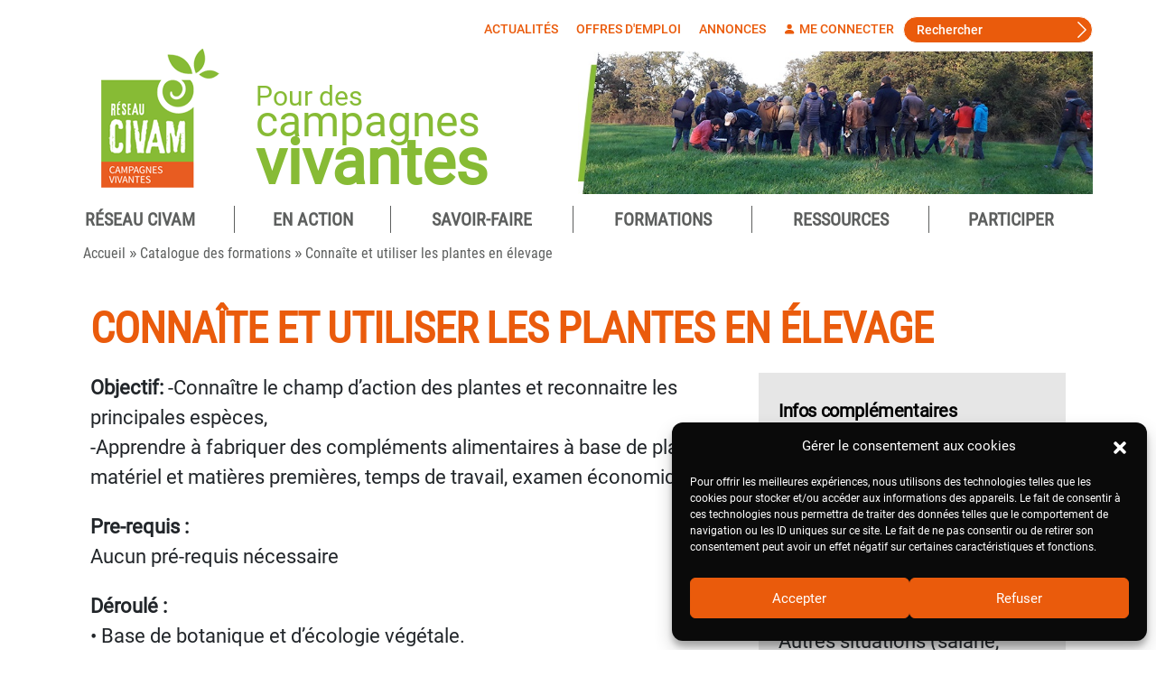

--- FILE ---
content_type: text/html; charset=UTF-8
request_url: https://www.civam.org/catalogue-des-formations/formation-detail/?id=5838
body_size: 17317
content:
 <!doctype html>
<html lang="fr-FR">
<head>
	<meta charset="UTF-8" />
	<meta name="viewport" content="width=device-width, initial-scale=1" />
	<link rel="profile" href="https://gmpg.org/xfn/11" />
	<meta name='robots' content='index, follow, max-image-preview:large, max-snippet:-1, max-video-preview:-1' />

	<!-- This site is optimized with the Yoast SEO plugin v24.5 - https://yoast.com/wordpress/plugins/seo/ -->
	<title>Formation detail - CIVAM</title>
	<link rel="canonical" href="https://www.civam.org/catalogue-des-formations/formation-detail/" />
	<meta property="og:locale" content="fr_FR" />
	<meta property="og:type" content="article" />
	<meta property="og:title" content="Formation detail - CIVAM" />
	<meta property="og:url" content="https://www.civam.org/catalogue-des-formations/formation-detail/" />
	<meta property="og:site_name" content="CIVAM" />
	<meta property="article:modified_time" content="2021-01-22T11:27:52+00:00" />
	<meta property="og:image" content="https://www.civam.org/wp-content/uploads/2020/07/logo_civam.png" />
	<meta property="og:image:width" content="120" />
	<meta property="og:image:height" content="143" />
	<meta property="og:image:type" content="image/png" />
	<meta name="twitter:card" content="summary_large_image" />
	<script type="application/ld+json" class="yoast-schema-graph">{"@context":"https://schema.org","@graph":[{"@type":"WebPage","@id":"https://www.civam.org/catalogue-des-formations/formation-detail/","url":"https://www.civam.org/catalogue-des-formations/formation-detail/","name":"Formation detail - CIVAM","isPartOf":{"@id":"https://www.civam.org/#website"},"datePublished":"2020-05-15T09:45:16+00:00","dateModified":"2021-01-22T11:27:52+00:00","breadcrumb":{"@id":"https://www.civam.org/catalogue-des-formations/formation-detail/#breadcrumb"},"inLanguage":"fr-FR","potentialAction":[{"@type":"ReadAction","target":["https://www.civam.org/catalogue-des-formations/formation-detail/"]}]},{"@type":"BreadcrumbList","@id":"https://www.civam.org/catalogue-des-formations/formation-detail/#breadcrumb","itemListElement":[{"@type":"ListItem","position":1,"name":"Accueil","item":"https://www.civam.org/"},{"@type":"ListItem","position":2,"name":"Catalogue des formations","item":"https://www.civam.org/catalogue-des-formations/"},{"@type":"ListItem","position":3,"name":"Formation detail"}]},{"@type":"WebSite","@id":"https://www.civam.org/#website","url":"https://www.civam.org/","name":"CIVAM","description":"","publisher":{"@id":"https://www.civam.org/#organization"},"potentialAction":[{"@type":"SearchAction","target":{"@type":"EntryPoint","urlTemplate":"https://www.civam.org/?s={search_term_string}"},"query-input":{"@type":"PropertyValueSpecification","valueRequired":true,"valueName":"search_term_string"}}],"inLanguage":"fr-FR"},{"@type":"Organization","@id":"https://www.civam.org/#organization","name":"Réseau CIVAM","url":"https://www.civam.org/","logo":{"@type":"ImageObject","inLanguage":"fr-FR","@id":"https://www.civam.org/#/schema/logo/image/","url":"https://www.civam.org/wp-content/uploads/2020/03/logo_reseau_civam-2.png","contentUrl":"https://www.civam.org/wp-content/uploads/2020/03/logo_reseau_civam-2.png","width":131,"height":154,"caption":"Réseau CIVAM"},"image":{"@id":"https://www.civam.org/#/schema/logo/image/"}}]}</script>
	<!-- / Yoast SEO plugin. -->


<link rel='dns-prefetch' href='//static.addtoany.com' />
<link rel="alternate" type="application/rss+xml" title="CIVAM &raquo; Flux" href="https://www.civam.org/feed/" />
<link rel="alternate" type="application/rss+xml" title="CIVAM &raquo; Flux des commentaires" href="https://www.civam.org/comments/feed/" />
<script>
window._wpemojiSettings = {"baseUrl":"https:\/\/s.w.org\/images\/core\/emoji\/15.0.3\/72x72\/","ext":".png","svgUrl":"https:\/\/s.w.org\/images\/core\/emoji\/15.0.3\/svg\/","svgExt":".svg","source":{"concatemoji":"https:\/\/www.civam.org\/wp-includes\/js\/wp-emoji-release.min.js?ver=2f137a494ccfbc82be57ce87619b71cf"}};
/*! This file is auto-generated */
!function(i,n){var o,s,e;function c(e){try{var t={supportTests:e,timestamp:(new Date).valueOf()};sessionStorage.setItem(o,JSON.stringify(t))}catch(e){}}function p(e,t,n){e.clearRect(0,0,e.canvas.width,e.canvas.height),e.fillText(t,0,0);var t=new Uint32Array(e.getImageData(0,0,e.canvas.width,e.canvas.height).data),r=(e.clearRect(0,0,e.canvas.width,e.canvas.height),e.fillText(n,0,0),new Uint32Array(e.getImageData(0,0,e.canvas.width,e.canvas.height).data));return t.every(function(e,t){return e===r[t]})}function u(e,t,n){switch(t){case"flag":return n(e,"\ud83c\udff3\ufe0f\u200d\u26a7\ufe0f","\ud83c\udff3\ufe0f\u200b\u26a7\ufe0f")?!1:!n(e,"\ud83c\uddfa\ud83c\uddf3","\ud83c\uddfa\u200b\ud83c\uddf3")&&!n(e,"\ud83c\udff4\udb40\udc67\udb40\udc62\udb40\udc65\udb40\udc6e\udb40\udc67\udb40\udc7f","\ud83c\udff4\u200b\udb40\udc67\u200b\udb40\udc62\u200b\udb40\udc65\u200b\udb40\udc6e\u200b\udb40\udc67\u200b\udb40\udc7f");case"emoji":return!n(e,"\ud83d\udc26\u200d\u2b1b","\ud83d\udc26\u200b\u2b1b")}return!1}function f(e,t,n){var r="undefined"!=typeof WorkerGlobalScope&&self instanceof WorkerGlobalScope?new OffscreenCanvas(300,150):i.createElement("canvas"),a=r.getContext("2d",{willReadFrequently:!0}),o=(a.textBaseline="top",a.font="600 32px Arial",{});return e.forEach(function(e){o[e]=t(a,e,n)}),o}function t(e){var t=i.createElement("script");t.src=e,t.defer=!0,i.head.appendChild(t)}"undefined"!=typeof Promise&&(o="wpEmojiSettingsSupports",s=["flag","emoji"],n.supports={everything:!0,everythingExceptFlag:!0},e=new Promise(function(e){i.addEventListener("DOMContentLoaded",e,{once:!0})}),new Promise(function(t){var n=function(){try{var e=JSON.parse(sessionStorage.getItem(o));if("object"==typeof e&&"number"==typeof e.timestamp&&(new Date).valueOf()<e.timestamp+604800&&"object"==typeof e.supportTests)return e.supportTests}catch(e){}return null}();if(!n){if("undefined"!=typeof Worker&&"undefined"!=typeof OffscreenCanvas&&"undefined"!=typeof URL&&URL.createObjectURL&&"undefined"!=typeof Blob)try{var e="postMessage("+f.toString()+"("+[JSON.stringify(s),u.toString(),p.toString()].join(",")+"));",r=new Blob([e],{type:"text/javascript"}),a=new Worker(URL.createObjectURL(r),{name:"wpTestEmojiSupports"});return void(a.onmessage=function(e){c(n=e.data),a.terminate(),t(n)})}catch(e){}c(n=f(s,u,p))}t(n)}).then(function(e){for(var t in e)n.supports[t]=e[t],n.supports.everything=n.supports.everything&&n.supports[t],"flag"!==t&&(n.supports.everythingExceptFlag=n.supports.everythingExceptFlag&&n.supports[t]);n.supports.everythingExceptFlag=n.supports.everythingExceptFlag&&!n.supports.flag,n.DOMReady=!1,n.readyCallback=function(){n.DOMReady=!0}}).then(function(){return e}).then(function(){var e;n.supports.everything||(n.readyCallback(),(e=n.source||{}).concatemoji?t(e.concatemoji):e.wpemoji&&e.twemoji&&(t(e.twemoji),t(e.wpemoji)))}))}((window,document),window._wpemojiSettings);
</script>
<style id='wp-emoji-styles-inline-css'>

	img.wp-smiley, img.emoji {
		display: inline !important;
		border: none !important;
		box-shadow: none !important;
		height: 1em !important;
		width: 1em !important;
		margin: 0 0.07em !important;
		vertical-align: -0.1em !important;
		background: none !important;
		padding: 0 !important;
	}
</style>
<link rel='stylesheet' id='wp-block-library-css' href='https://www.civam.org/wp-includes/css/dist/block-library/style.min.css?ver=2f137a494ccfbc82be57ce87619b71cf' media='all' />
<style id='wp-block-library-theme-inline-css'>
.wp-block-audio figcaption{color:#555;font-size:13px;text-align:center}.is-dark-theme .wp-block-audio figcaption{color:#ffffffa6}.wp-block-audio{margin:0 0 1em}.wp-block-code{border:1px solid #ccc;border-radius:4px;font-family:Menlo,Consolas,monaco,monospace;padding:.8em 1em}.wp-block-embed figcaption{color:#555;font-size:13px;text-align:center}.is-dark-theme .wp-block-embed figcaption{color:#ffffffa6}.wp-block-embed{margin:0 0 1em}.blocks-gallery-caption{color:#555;font-size:13px;text-align:center}.is-dark-theme .blocks-gallery-caption{color:#ffffffa6}.wp-block-image figcaption{color:#555;font-size:13px;text-align:center}.is-dark-theme .wp-block-image figcaption{color:#ffffffa6}.wp-block-image{margin:0 0 1em}.wp-block-pullquote{border-bottom:4px solid;border-top:4px solid;color:currentColor;margin-bottom:1.75em}.wp-block-pullquote cite,.wp-block-pullquote footer,.wp-block-pullquote__citation{color:currentColor;font-size:.8125em;font-style:normal;text-transform:uppercase}.wp-block-quote{border-left:.25em solid;margin:0 0 1.75em;padding-left:1em}.wp-block-quote cite,.wp-block-quote footer{color:currentColor;font-size:.8125em;font-style:normal;position:relative}.wp-block-quote.has-text-align-right{border-left:none;border-right:.25em solid;padding-left:0;padding-right:1em}.wp-block-quote.has-text-align-center{border:none;padding-left:0}.wp-block-quote.is-large,.wp-block-quote.is-style-large,.wp-block-quote.is-style-plain{border:none}.wp-block-search .wp-block-search__label{font-weight:700}.wp-block-search__button{border:1px solid #ccc;padding:.375em .625em}:where(.wp-block-group.has-background){padding:1.25em 2.375em}.wp-block-separator.has-css-opacity{opacity:.4}.wp-block-separator{border:none;border-bottom:2px solid;margin-left:auto;margin-right:auto}.wp-block-separator.has-alpha-channel-opacity{opacity:1}.wp-block-separator:not(.is-style-wide):not(.is-style-dots){width:100px}.wp-block-separator.has-background:not(.is-style-dots){border-bottom:none;height:1px}.wp-block-separator.has-background:not(.is-style-wide):not(.is-style-dots){height:2px}.wp-block-table{margin:0 0 1em}.wp-block-table td,.wp-block-table th{word-break:normal}.wp-block-table figcaption{color:#555;font-size:13px;text-align:center}.is-dark-theme .wp-block-table figcaption{color:#ffffffa6}.wp-block-video figcaption{color:#555;font-size:13px;text-align:center}.is-dark-theme .wp-block-video figcaption{color:#ffffffa6}.wp-block-video{margin:0 0 1em}.wp-block-template-part.has-background{margin-bottom:0;margin-top:0;padding:1.25em 2.375em}
</style>
<link rel='stylesheet' id='wc-blocks-vendors-style-css' href='https://www.civam.org/wp-content/plugins/woocommerce/packages/woocommerce-blocks/build/wc-blocks-vendors-style.css?ver=10.0.6' media='all' />
<link rel='stylesheet' id='wc-blocks-style-css' href='https://www.civam.org/wp-content/plugins/woocommerce/packages/woocommerce-blocks/build/wc-blocks-style.css?ver=10.0.6' media='all' />
<link rel='stylesheet' id='helpie-faq-bundle-styles-css' href='https://www.civam.org/wp-content/plugins/helpie-faq/assets/bundles/main.app.css?ver=1.47' media='all' />
<style id='classic-theme-styles-inline-css'>
/*! This file is auto-generated */
.wp-block-button__link{color:#fff;background-color:#32373c;border-radius:9999px;box-shadow:none;text-decoration:none;padding:calc(.667em + 2px) calc(1.333em + 2px);font-size:1.125em}.wp-block-file__button{background:#32373c;color:#fff;text-decoration:none}
</style>
<style id='global-styles-inline-css'>
body{--wp--preset--color--black: #000000;--wp--preset--color--cyan-bluish-gray: #abb8c3;--wp--preset--color--white: #FFF;--wp--preset--color--pale-pink: #f78da7;--wp--preset--color--vivid-red: #cf2e2e;--wp--preset--color--luminous-vivid-orange: #ff6900;--wp--preset--color--luminous-vivid-amber: #fcb900;--wp--preset--color--light-green-cyan: #7bdcb5;--wp--preset--color--vivid-green-cyan: #00d084;--wp--preset--color--pale-cyan-blue: #8ed1fc;--wp--preset--color--vivid-cyan-blue: #0693e3;--wp--preset--color--vivid-purple: #9b51e0;--wp--preset--color--primary: #0073a8;--wp--preset--color--secondary: #005075;--wp--preset--color--dark-gray: #111;--wp--preset--color--light-gray: #767676;--wp--preset--gradient--vivid-cyan-blue-to-vivid-purple: linear-gradient(135deg,rgba(6,147,227,1) 0%,rgb(155,81,224) 100%);--wp--preset--gradient--light-green-cyan-to-vivid-green-cyan: linear-gradient(135deg,rgb(122,220,180) 0%,rgb(0,208,130) 100%);--wp--preset--gradient--luminous-vivid-amber-to-luminous-vivid-orange: linear-gradient(135deg,rgba(252,185,0,1) 0%,rgba(255,105,0,1) 100%);--wp--preset--gradient--luminous-vivid-orange-to-vivid-red: linear-gradient(135deg,rgba(255,105,0,1) 0%,rgb(207,46,46) 100%);--wp--preset--gradient--very-light-gray-to-cyan-bluish-gray: linear-gradient(135deg,rgb(238,238,238) 0%,rgb(169,184,195) 100%);--wp--preset--gradient--cool-to-warm-spectrum: linear-gradient(135deg,rgb(74,234,220) 0%,rgb(151,120,209) 20%,rgb(207,42,186) 40%,rgb(238,44,130) 60%,rgb(251,105,98) 80%,rgb(254,248,76) 100%);--wp--preset--gradient--blush-light-purple: linear-gradient(135deg,rgb(255,206,236) 0%,rgb(152,150,240) 100%);--wp--preset--gradient--blush-bordeaux: linear-gradient(135deg,rgb(254,205,165) 0%,rgb(254,45,45) 50%,rgb(107,0,62) 100%);--wp--preset--gradient--luminous-dusk: linear-gradient(135deg,rgb(255,203,112) 0%,rgb(199,81,192) 50%,rgb(65,88,208) 100%);--wp--preset--gradient--pale-ocean: linear-gradient(135deg,rgb(255,245,203) 0%,rgb(182,227,212) 50%,rgb(51,167,181) 100%);--wp--preset--gradient--electric-grass: linear-gradient(135deg,rgb(202,248,128) 0%,rgb(113,206,126) 100%);--wp--preset--gradient--midnight: linear-gradient(135deg,rgb(2,3,129) 0%,rgb(40,116,252) 100%);--wp--preset--font-size--small: 19.5px;--wp--preset--font-size--medium: 20px;--wp--preset--font-size--large: 36.5px;--wp--preset--font-size--x-large: 42px;--wp--preset--font-size--normal: 22px;--wp--preset--font-size--huge: 49.5px;--wp--preset--spacing--20: 0.44rem;--wp--preset--spacing--30: 0.67rem;--wp--preset--spacing--40: 1rem;--wp--preset--spacing--50: 1.5rem;--wp--preset--spacing--60: 2.25rem;--wp--preset--spacing--70: 3.38rem;--wp--preset--spacing--80: 5.06rem;--wp--preset--shadow--natural: 6px 6px 9px rgba(0, 0, 0, 0.2);--wp--preset--shadow--deep: 12px 12px 50px rgba(0, 0, 0, 0.4);--wp--preset--shadow--sharp: 6px 6px 0px rgba(0, 0, 0, 0.2);--wp--preset--shadow--outlined: 6px 6px 0px -3px rgba(255, 255, 255, 1), 6px 6px rgba(0, 0, 0, 1);--wp--preset--shadow--crisp: 6px 6px 0px rgba(0, 0, 0, 1);}:where(.is-layout-flex){gap: 0.5em;}:where(.is-layout-grid){gap: 0.5em;}body .is-layout-flex{display: flex;}body .is-layout-flex{flex-wrap: wrap;align-items: center;}body .is-layout-flex > *{margin: 0;}body .is-layout-grid{display: grid;}body .is-layout-grid > *{margin: 0;}:where(.wp-block-columns.is-layout-flex){gap: 2em;}:where(.wp-block-columns.is-layout-grid){gap: 2em;}:where(.wp-block-post-template.is-layout-flex){gap: 1.25em;}:where(.wp-block-post-template.is-layout-grid){gap: 1.25em;}.has-black-color{color: var(--wp--preset--color--black) !important;}.has-cyan-bluish-gray-color{color: var(--wp--preset--color--cyan-bluish-gray) !important;}.has-white-color{color: var(--wp--preset--color--white) !important;}.has-pale-pink-color{color: var(--wp--preset--color--pale-pink) !important;}.has-vivid-red-color{color: var(--wp--preset--color--vivid-red) !important;}.has-luminous-vivid-orange-color{color: var(--wp--preset--color--luminous-vivid-orange) !important;}.has-luminous-vivid-amber-color{color: var(--wp--preset--color--luminous-vivid-amber) !important;}.has-light-green-cyan-color{color: var(--wp--preset--color--light-green-cyan) !important;}.has-vivid-green-cyan-color{color: var(--wp--preset--color--vivid-green-cyan) !important;}.has-pale-cyan-blue-color{color: var(--wp--preset--color--pale-cyan-blue) !important;}.has-vivid-cyan-blue-color{color: var(--wp--preset--color--vivid-cyan-blue) !important;}.has-vivid-purple-color{color: var(--wp--preset--color--vivid-purple) !important;}.has-black-background-color{background-color: var(--wp--preset--color--black) !important;}.has-cyan-bluish-gray-background-color{background-color: var(--wp--preset--color--cyan-bluish-gray) !important;}.has-white-background-color{background-color: var(--wp--preset--color--white) !important;}.has-pale-pink-background-color{background-color: var(--wp--preset--color--pale-pink) !important;}.has-vivid-red-background-color{background-color: var(--wp--preset--color--vivid-red) !important;}.has-luminous-vivid-orange-background-color{background-color: var(--wp--preset--color--luminous-vivid-orange) !important;}.has-luminous-vivid-amber-background-color{background-color: var(--wp--preset--color--luminous-vivid-amber) !important;}.has-light-green-cyan-background-color{background-color: var(--wp--preset--color--light-green-cyan) !important;}.has-vivid-green-cyan-background-color{background-color: var(--wp--preset--color--vivid-green-cyan) !important;}.has-pale-cyan-blue-background-color{background-color: var(--wp--preset--color--pale-cyan-blue) !important;}.has-vivid-cyan-blue-background-color{background-color: var(--wp--preset--color--vivid-cyan-blue) !important;}.has-vivid-purple-background-color{background-color: var(--wp--preset--color--vivid-purple) !important;}.has-black-border-color{border-color: var(--wp--preset--color--black) !important;}.has-cyan-bluish-gray-border-color{border-color: var(--wp--preset--color--cyan-bluish-gray) !important;}.has-white-border-color{border-color: var(--wp--preset--color--white) !important;}.has-pale-pink-border-color{border-color: var(--wp--preset--color--pale-pink) !important;}.has-vivid-red-border-color{border-color: var(--wp--preset--color--vivid-red) !important;}.has-luminous-vivid-orange-border-color{border-color: var(--wp--preset--color--luminous-vivid-orange) !important;}.has-luminous-vivid-amber-border-color{border-color: var(--wp--preset--color--luminous-vivid-amber) !important;}.has-light-green-cyan-border-color{border-color: var(--wp--preset--color--light-green-cyan) !important;}.has-vivid-green-cyan-border-color{border-color: var(--wp--preset--color--vivid-green-cyan) !important;}.has-pale-cyan-blue-border-color{border-color: var(--wp--preset--color--pale-cyan-blue) !important;}.has-vivid-cyan-blue-border-color{border-color: var(--wp--preset--color--vivid-cyan-blue) !important;}.has-vivid-purple-border-color{border-color: var(--wp--preset--color--vivid-purple) !important;}.has-vivid-cyan-blue-to-vivid-purple-gradient-background{background: var(--wp--preset--gradient--vivid-cyan-blue-to-vivid-purple) !important;}.has-light-green-cyan-to-vivid-green-cyan-gradient-background{background: var(--wp--preset--gradient--light-green-cyan-to-vivid-green-cyan) !important;}.has-luminous-vivid-amber-to-luminous-vivid-orange-gradient-background{background: var(--wp--preset--gradient--luminous-vivid-amber-to-luminous-vivid-orange) !important;}.has-luminous-vivid-orange-to-vivid-red-gradient-background{background: var(--wp--preset--gradient--luminous-vivid-orange-to-vivid-red) !important;}.has-very-light-gray-to-cyan-bluish-gray-gradient-background{background: var(--wp--preset--gradient--very-light-gray-to-cyan-bluish-gray) !important;}.has-cool-to-warm-spectrum-gradient-background{background: var(--wp--preset--gradient--cool-to-warm-spectrum) !important;}.has-blush-light-purple-gradient-background{background: var(--wp--preset--gradient--blush-light-purple) !important;}.has-blush-bordeaux-gradient-background{background: var(--wp--preset--gradient--blush-bordeaux) !important;}.has-luminous-dusk-gradient-background{background: var(--wp--preset--gradient--luminous-dusk) !important;}.has-pale-ocean-gradient-background{background: var(--wp--preset--gradient--pale-ocean) !important;}.has-electric-grass-gradient-background{background: var(--wp--preset--gradient--electric-grass) !important;}.has-midnight-gradient-background{background: var(--wp--preset--gradient--midnight) !important;}.has-small-font-size{font-size: var(--wp--preset--font-size--small) !important;}.has-medium-font-size{font-size: var(--wp--preset--font-size--medium) !important;}.has-large-font-size{font-size: var(--wp--preset--font-size--large) !important;}.has-x-large-font-size{font-size: var(--wp--preset--font-size--x-large) !important;}
.wp-block-navigation a:where(:not(.wp-element-button)){color: inherit;}
:where(.wp-block-post-template.is-layout-flex){gap: 1.25em;}:where(.wp-block-post-template.is-layout-grid){gap: 1.25em;}
:where(.wp-block-columns.is-layout-flex){gap: 2em;}:where(.wp-block-columns.is-layout-grid){gap: 2em;}
.wp-block-pullquote{font-size: 1.5em;line-height: 1.6;}
</style>
<link rel='stylesheet' id='wdp-style-css' href='https://www.civam.org/wp-content/plugins/aco-woo-dynamic-pricing/assets/css/frontend.css?ver=4.5.4' media='all' />
<link rel='stylesheet' id='chosen-css-css' href='https://www.civam.org/wp-content/plugins/centres-ressources/vendor/chosen/chosen.css?ver=1.0.0' media='all' />
<link rel='stylesheet' id='chosen-bs4-css-css' href='https://www.civam.org/wp-content/plugins/centres-ressources/vendor/chosen/chosen-bs4.css?ver=1.0.0' media='all' />
<link rel='stylesheet' id='mailjet-front-css' href='https://www.civam.org/wp-content/plugins/mailjet-for-wordpress/src/front/css/mailjet-front.css?ver=2f137a494ccfbc82be57ce87619b71cf' media='all' />
<link rel='stylesheet' id='woocommerce-layout-css' href='https://www.civam.org/wp-content/plugins/woocommerce/assets/css/woocommerce-layout.css?ver=7.7.2' media='all' />
<link rel='stylesheet' id='woocommerce-smallscreen-css' href='https://www.civam.org/wp-content/plugins/woocommerce/assets/css/woocommerce-smallscreen.css?ver=7.7.2' media='only screen and (max-width: 768px)' />
<link rel='stylesheet' id='woocommerce-general-css' href='//www.civam.org/wp-content/plugins/woocommerce/assets/css/twenty-nineteen.css?ver=7.7.2' media='all' />
<style id='woocommerce-inline-inline-css'>
.woocommerce form .form-row .required { visibility: visible; }
</style>
<link rel='stylesheet' id='cmplz-general-css' href='https://www.civam.org/wp-content/plugins/complianz-gdpr/assets/css/cookieblocker.min.css?ver=1765918129' media='all' />
<link rel='stylesheet' id='megamenu-css' href='https://www.civam.org/wp-content/uploads/maxmegamenu/style.css?ver=53ebfc' media='all' />
<link rel='stylesheet' id='dashicons-css' href='https://www.civam.org/wp-includes/css/dashicons.min.css?ver=2f137a494ccfbc82be57ce87619b71cf' media='all' />
<link rel='stylesheet' id='parent-style-css' href='https://www.civam.org/wp-content/themes/twentynineteen/style.css?ver=2f137a494ccfbc82be57ce87619b71cf' media='all' />
<link rel='stylesheet' id='bs-style-css' href='https://www.civam.org/wp-content/themes/civam/bootstrap/bootstrap.min.css?ver=2f137a494ccfbc82be57ce87619b71cf' media='all' />
<link rel='stylesheet' id='mdb-style-css' href='https://www.civam.org/wp-content/themes/civam/mdb/css/mdb.min.css?ver=2f137a494ccfbc82be57ce87619b71cf' media='all' />
<link rel='stylesheet' id='slick-style-css' href='https://www.civam.org/wp-content/themes/civam/slick/slick.css?ver=2f137a494ccfbc82be57ce87619b71cf' media='all' />
<link rel='stylesheet' id='chosen-style-css' href='https://www.civam.org/wp-content/themes/civam/Chosen/chosen.min.css?ver=2f137a494ccfbc82be57ce87619b71cf' media='all' />
<link rel='stylesheet' id='leaflet-style-css' href='https://www.civam.org/wp-content/themes/civam/leaflet/leaflet.css?ver=2f137a494ccfbc82be57ce87619b71cf' media='all' />
<link rel='stylesheet' id='markercluster-style-css' href='https://www.civam.org/wp-content/themes/civam/Leaflet.markercluster-1.4.1/dist/MarkerCluster.Default.css?ver=2f137a494ccfbc82be57ce87619b71cf' media='all' />
<link rel='stylesheet' id='custom-components-style-css' href='https://www.civam.org/wp-content/themes/civam/components.css?ver=2f137a494ccfbc82be57ce87619b71cf' media='all' />
<link rel='stylesheet' id='custom-footer-style-css' href='https://www.civam.org/wp-content/themes/civam/footer.css?ver=2f137a494ccfbc82be57ce87619b71cf' media='all' />
<link rel='stylesheet' id='custom-header-style-css' href='https://www.civam.org/wp-content/themes/civam/header.css?ver=2f137a494ccfbc82be57ce87619b71cf' media='all' />
<link rel='stylesheet' id='twentynineteen-style-css' href='https://www.civam.org/wp-content/themes/civam/style.css?ver=0.1.0' media='all' />
<link rel='stylesheet' id='twentynineteen-print-style-css' href='https://www.civam.org/wp-content/themes/twentynineteen/print.css?ver=0.1.0' media='print' />
<link rel='stylesheet' id='wp_mailjet_form_builder_widget-widget-front-styles-css' href='https://www.civam.org/wp-content/plugins/mailjet-for-wordpress/src/widgetformbuilder/css/front-widget.css?ver=5.5.3' media='all' />
<link rel='stylesheet' id='addtoany-css' href='https://www.civam.org/wp-content/plugins/add-to-any/addtoany.min.css?ver=1.16' media='all' />
<script src="https://www.civam.org/wp-includes/js/jquery/jquery.min.js?ver=3.7.1" id="jquery-core-js"></script>
<script src="https://www.civam.org/wp-includes/js/jquery/jquery-migrate.min.js?ver=3.4.1" id="jquery-migrate-js"></script>
<script id="awd-script-js-extra">
var awdajaxobject = {"url":"https:\/\/www.civam.org\/wp-admin\/admin-ajax.php","nonce":"3ec17136c7","priceGroup":"","dynamicPricing":"","variablePricing":"","thousandSeparator":" ","decimalSeparator":","};
</script>
<script src="https://www.civam.org/wp-content/plugins/aco-woo-dynamic-pricing/assets/js/frontend.js?ver=4.5.4" id="awd-script-js"></script>
<script id="addtoany-core-js-before">
window.a2a_config=window.a2a_config||{};a2a_config.callbacks=[];a2a_config.overlays=[];a2a_config.templates={};a2a_localize = {
	Share: "Partager",
	Save: "Enregistrer",
	Subscribe: "S'abonner",
	Email: "E-mail",
	Bookmark: "Marque-page",
	ShowAll: "Montrer tout",
	ShowLess: "Montrer moins",
	FindServices: "Trouver des service(s)",
	FindAnyServiceToAddTo: "Trouver instantan&eacute;ment des services &agrave; ajouter &agrave;",
	PoweredBy: "Propuls&eacute; par",
	ShareViaEmail: "Partager par e-mail",
	SubscribeViaEmail: "S’abonner par e-mail",
	BookmarkInYourBrowser: "Ajouter un signet dans votre navigateur",
	BookmarkInstructions: "Appuyez sur Ctrl+D ou \u2318+D pour mettre cette page en signet",
	AddToYourFavorites: "Ajouter &agrave; vos favoris",
	SendFromWebOrProgram: "Envoyer depuis n’importe quelle adresse e-mail ou logiciel e-mail",
	EmailProgram: "Programme d’e-mail",
	More: "Plus&#8230;",
	ThanksForSharing: "Merci de partager !",
	ThanksForFollowing: "Merci de nous suivre !"
};

a2a_config.icon_color="#87bb35";
</script>
<script defer src="https://static.addtoany.com/menu/page.js" id="addtoany-core-js"></script>
<script defer src="https://www.civam.org/wp-content/plugins/add-to-any/addtoany.min.js?ver=1.1" id="addtoany-jquery-js"></script>
<script src="https://www.civam.org/wp-content/themes/civam/bootstrap/bootstrap.bundle.min.js?ver=2f137a494ccfbc82be57ce87619b71cf" id="bs-script-js"></script>
<script src="https://www.civam.org/wp-content/themes/civam/mdb/js/mdb.min.js?ver=2f137a494ccfbc82be57ce87619b71cf" id="mdb-script-js"></script>
<script src="https://www.civam.org/wp-content/themes/civam/slick/slick.min.js?ver=2f137a494ccfbc82be57ce87619b71cf" id="slick-script-js"></script>
<script src="https://www.civam.org/wp-content/themes/civam/Chosen/chosen.jquery.min.js?ver=2f137a494ccfbc82be57ce87619b71cf" id="chosen-script-js"></script>
<script src="https://www.civam.org/wp-content/themes/civam/leaflet/leaflet.js?ver=2f137a494ccfbc82be57ce87619b71cf" id="leaflet-script-js"></script>
<script src="https://www.civam.org/wp-content/themes/civam/Leaflet.markercluster-1.4.1/dist/leaflet.markercluster.js?ver=2f137a494ccfbc82be57ce87619b71cf" id="markercluster-script-js"></script>
<script src="https://www.civam.org/wp-content/themes/civam/script.js?ver=2f137a494ccfbc82be57ce87619b71cf" id="custom-script-js"></script>
<link rel="https://api.w.org/" href="https://www.civam.org/wp-json/" /><link rel="alternate" type="application/json" href="https://www.civam.org/wp-json/wp/v2/pages/826" /><link rel="EditURI" type="application/rsd+xml" title="RSD" href="https://www.civam.org/xmlrpc.php?rsd" />

<link rel='shortlink' href='https://www.civam.org/?p=826' />
<link rel="alternate" type="application/json+oembed" href="https://www.civam.org/wp-json/oembed/1.0/embed?url=https%3A%2F%2Fwww.civam.org%2Fcatalogue-des-formations%2Fformation-detail%2F" />
<link rel="alternate" type="text/xml+oembed" href="https://www.civam.org/wp-json/oembed/1.0/embed?url=https%3A%2F%2Fwww.civam.org%2Fcatalogue-des-formations%2Fformation-detail%2F&#038;format=xml" />
			<style>.cmplz-hidden {
					display: none !important;
				}</style><!-- Analytics by WP Statistics - https://wp-statistics.com -->
	<noscript><style>.woocommerce-product-gallery{ opacity: 1 !important; }</style></noscript>
	<style>.recentcomments a{display:inline !important;padding:0 !important;margin:0 !important;}</style><style type="text/css">.broken_link, a.broken_link {
	text-decoration: line-through;
}</style><style type="text/css">.helpie-faq.accordions.custom-styles .accordion .accordion__item .accordion__header{padding-top:0px;padding-right:15px;padding-bottom:15px;padding-left:15px;}.helpie-faq.accordions.custom-styles .accordion .accordion__item .accordion__body{padding-top:15px;padding-right:15px;padding-bottom:0px;padding-left:15px;}.helpie-faq.accordions.custom-styles .accordion .accordion__item{border-top-width:0px;border-right-width:0px;border-bottom-width:1px;border-left-width:0px;border-color:#f2f2f2;border-style:solid;}.helpie-faq.custom-styles .accordion .accordion__item{margin-top:0px;margin-right:0px;margin-bottom:0px;margin-left:0px;}.helpie-faq-form__toggle{padding-top:15px!important;padding-right:15px!important;padding-bottom:15px!important;padding-left:15px!important;}.helpie-faq-form__submit{padding-top:15px!important;padding-right:15px!important;padding-bottom:15px!important;padding-left:15px!important;}</style><link rel="icon" href="https://www.civam.org/wp-content/uploads/2020/03/logo_reseau_civam-2-100x100.png" sizes="32x32" />
<link rel="icon" href="https://www.civam.org/wp-content/uploads/2020/03/logo_reseau_civam-2.png" sizes="192x192" />
<link rel="apple-touch-icon" href="https://www.civam.org/wp-content/uploads/2020/03/logo_reseau_civam-2.png" />
<meta name="msapplication-TileImage" content="https://www.civam.org/wp-content/uploads/2020/03/logo_reseau_civam-2.png" />
<style type="text/css">/** Mega Menu CSS: fs **/</style>
</head>

<body data-cmplz=1 class="page-template page-template-formation_detail page-template-formation_detail-php page page-id-826 page-child parent-pageid-1802 wp-custom-logo wp-embed-responsive theme-twentynineteen woocommerce-no-js mega-menu-main-menu singular image-filters-enabled">
<div id="page" class="site">
	<div class="site-branding"></div>
		<header id="" class="bg-white pt-2">
  			<nav id="pre-header" class="container navbar navbar-expand-lg navbar-light bg-white">

		  		<button class="navbar-toggler" type="button" data-toggle="collapse" data-target="#navbar-header" aria-controls="navbar-header" aria-expanded="false" aria-label="Toggle navigation">
					<span class="navbar-toggler-icon"></span>
					</button>
    			    			<a class="link-preheader" href="/actualites">Actualités </a>
				<a class="link-preheader" href="/offres-demploi">Offres d'emploi</a>
				<a class="link-preheader" href="/annonces">Annonces</a>
								<a class="link-preheader" href="/se-connecter">
					<svg class="bi bi-person-fill" width="14px" height="14px" viewBox="1 1 16 16" fill="currentColor" xmlns="https://www.w3.org/2000/svg">
					  <path fill-rule="evenodd" d="M3 14s-1 0-1-1 1-4 6-4 6 3 6 4-1 1-1 1H3zm5-6a3 3 0 100-6 3 3 0 000 6z" clip-rule="evenodd"/>
					</svg>
				Me connecter</a>
												<div class="" id="container-search-preheader">
					<form action="https://www.civam.org/" method="get" id="searchform" role="search">
	<input name="s" id="search-preheader" type="text" placeholder="Rechercher">
	<button id="search-submit" type="submit">
		<svg class="bi bi-chevron-right" width="1em" height="1em" viewBox="0 0 16 16" fill="currentColor" xmlns="https://www.w3.org/2000/svg">
				<path fill-rule="evenodd" d="M4.646 1.646a.5.5 0 01.708 0l6 6a.5.5 0 010 .708l-6 6a.5.5 0 01-.708-.708L10.293 8 4.646 2.354a.5.5 0 010-.708z" clip-rule="evenodd"/>
		</svg>
	</button>
</form>				</div>
  			</nav>

			<div id="main-header" class="container">
				<div class="row">
					<div id="title-mainheader" class="col-md-12 col-lg-6">
						<a id="return-to-home" class="" href="/">
							<img id="logo-mainheader" src="/wp-content/uploads/2020/03/logo_reseau_civam-1.png" alt=""></a>

						<div id="title-container" >
							<span id="title-part-1">Pour des</span><br>
							<span id="title-part-2">campagnes</span><br>
							<span id="title-part-3">vivantes</span>
						</div>
					</div>
					<div id="banner-mainheader" class="d-md-none d-lg-block col-md-6"></div>
				</div>
			</div>
			<div class="container-fluid bg-white" id="container-nav">

				<nav id="main-menu" class="navbar navbar-expand-lg sticky-top navbar-collapse container navbar-light bg-white">
						<div class="collapse navbar-collapse" id="navbar-header">

							<a class="navbar-brand" href="/">
							  <img src="/wp-content/uploads/2020/03/logo_reseau_civam-1.png" alt="Logo Civam">
							</a>

							<div id="mega-menu-wrap-main-menu" class="mega-menu-wrap"><div class="mega-menu-toggle"><div class="mega-toggle-blocks-left"><div class='mega-toggle-block mega-menu-toggle-block mega-toggle-block-1' id='mega-toggle-block-1' tabindex='0'><span class='mega-toggle-label' role='button' aria-expanded='false'><span class='mega-toggle-label-closed'></span><span class='mega-toggle-label-open'></span></span></div></div><div class="mega-toggle-blocks-center"></div><div class="mega-toggle-blocks-right"></div></div><ul id="mega-menu-main-menu" class="mega-menu max-mega-menu mega-menu-horizontal mega-no-js" data-event="hover_intent" data-effect="fade_up" data-effect-speed="200" data-effect-mobile="disabled" data-effect-speed-mobile="0" data-mobile-force-width="body" data-second-click="go" data-document-click="collapse" data-vertical-behaviour="accordion" data-breakpoint="990" data-unbind="true" data-mobile-state="collapse_all" data-mobile-direction="vertical" data-hover-intent-timeout="300" data-hover-intent-interval="100"><li class="mega-menu-item mega-menu-item-type-custom mega-menu-item-object-custom mega-menu-item-has-children mega-menu-megamenu mega-align-bottom-left mega-menu-megamenu mega-hide-arrow mega-disable-link mega-menu-item-1371" id="mega-menu-item-1371"><a class="mega-menu-link" tabindex="0" aria-expanded="false" role="button">Réseau CIVAM<span class="mega-indicator" aria-hidden="true"></span></a>
<ul class="mega-sub-menu">
<li class="mega-menu-item mega-menu-item-type-post_type mega-menu-item-object-page mega-menu-column-standard mega-menu-columns-1-of-3 mega-has-description mega-menu-item-1485" style="--columns:3; --span:1" id="mega-menu-item-1485"><a class="mega-menu-link" href="https://www.civam.org/nos-missions/"><span class="mega-description-group"><span class="mega-menu-title">Nos missions, nos valeurs</span><span class="mega-menu-description">Découvrir nos missions et nos valeurs</span></span></a></li><li class="mega-menu-item mega-menu-item-type-post_type mega-menu-item-object-page mega-menu-column-standard mega-menu-columns-1-of-3 mega-has-description mega-menu-item-1488" style="--columns:3; --span:1" id="mega-menu-item-1488"><a class="mega-menu-link" href="https://www.civam.org/notre-fonctionnement/"><span class="mega-description-group"><span class="mega-menu-title">Notre fonctionnement</span><span class="mega-menu-description">Tout savoir sur notre fonctionnement</span></span></a></li><li class="mega-menu-item mega-menu-item-type-post_type mega-menu-item-object-page mega-menu-column-standard mega-menu-columns-1-of-3 mega-has-description mega-menu-item-1368" style="--columns:3; --span:1" id="mega-menu-item-1368"><a class="mega-menu-link" href="https://www.civam.org/carte-des-groupes/"><span class="mega-description-group"><span class="mega-menu-title">Carte des Groupes</span><span class="mega-menu-description">Parcourir les groupes du réseau des CIVAM sur notre carte interactive</span></span></a></li><li class="mega-menu-item mega-menu-item-type-post_type mega-menu-item-object-page mega-menu-column-standard mega-menu-columns-1-of-3 mega-menu-clear mega-has-description mega-menu-item-1369" style="--columns:3; --span:1" id="mega-menu-item-1369"><a class="mega-menu-link" href="https://www.civam.org/equipe/"><span class="mega-description-group"><span class="mega-menu-title">Equipe</span><span class="mega-menu-description">Découvrir les membres du Conseil d’Administration et l’équipe salariée du Réseau CIVAM</span></span></a></li><li class="mega-menu-item mega-menu-item-type-post_type mega-menu-item-object-page mega-menu-column-standard mega-menu-columns-1-of-3 mega-has-description mega-menu-item-1855" style="--columns:3; --span:1" id="mega-menu-item-1855"><a class="mega-menu-link" href="https://www.civam.org/collectifs-partenaires/"><span class="mega-description-group"><span class="mega-menu-title">Collectifs/partenaires</span><span class="mega-menu-description">Réseau Civam œuvre à la mutualisation et à l’échange avec des partenaires variés</span></span></a></li></ul>
</li><li class="mega-menu-item mega-menu-item-type-custom mega-menu-item-object-custom mega-menu-item-has-children mega-menu-megamenu mega-align-bottom-left mega-menu-megamenu mega-hide-arrow mega-disable-link mega-menu-item-672" id="mega-menu-item-672"><a class="mega-menu-link" tabindex="0" aria-expanded="false" role="button">En Action<span class="mega-indicator" aria-hidden="true"></span></a>
<ul class="mega-sub-menu">
<li class="mega-menu-item mega-menu-item-type-post_type mega-menu-item-object-page mega-menu-column-standard mega-menu-columns-1-of-3 mega-has-description mega-menu-item-538" style="--columns:3; --span:1" id="mega-menu-item-538"><a class="mega-menu-link" href="https://www.civam.org/agriculture-durable/"><span class="mega-description-group"><span class="mega-menu-title">Agriculture Durable</span><span class="mega-menu-description">Autonomie des fermes &#038; résilience des systèmes</span></span></a></li><li class="mega-menu-item mega-menu-item-type-post_type mega-menu-item-object-page mega-menu-column-standard mega-menu-columns-1-of-3 mega-has-description mega-menu-item-539" style="--columns:3; --span:1" id="mega-menu-item-539"><a class="mega-menu-link" href="https://www.civam.org/alimentation/"><span class="mega-description-group"><span class="mega-menu-title">Alimentation</span><span class="mega-menu-description">Démocratie et durabilité de l’alimentation</span></span></a></li><li class="mega-menu-item mega-menu-item-type-post_type mega-menu-item-object-page mega-menu-column-standard mega-menu-columns-1-of-3 mega-has-description mega-menu-item-541" style="--columns:3; --span:1" id="mega-menu-item-541"><a class="mega-menu-link" href="https://www.civam.org/installation-transmission/"><span class="mega-description-group"><span class="mega-menu-title">Installation &#038; Transmission</span><span class="mega-menu-description">Reprise et création d’activités agricoles et rurales</span></span></a></li><li class="mega-menu-item mega-menu-item-type-post_type mega-menu-item-object-page mega-menu-column-standard mega-menu-columns-1-of-3 mega-menu-clear mega-has-description mega-menu-item-494" style="--columns:3; --span:1" id="mega-menu-item-494"><a class="mega-menu-link" href="https://www.civam.org/accueil-echanges/"><span class="mega-description-group"><span class="mega-menu-title">Accueil &#038; échanges</span><span class="mega-menu-description">Une agriculture tournée vers la société</span></span></a></li><li class="mega-menu-item mega-menu-item-type-post_type mega-menu-item-object-page mega-menu-column-standard mega-menu-columns-1-of-3 mega-has-description mega-menu-item-540" style="--columns:3; --span:1" id="mega-menu-item-540"><a class="mega-menu-link" href="https://www.civam.org/femmes-et-milieu-rural/"><span class="mega-description-group"><span class="mega-menu-title">Femmes et milieu rural</span><span class="mega-menu-description">Les questions de genre dans le monde agricole et rural</span></span></a></li></ul>
</li><li class="mega-menu-item mega-menu-item-type-custom mega-menu-item-object-custom mega-menu-item-has-children mega-menu-megamenu mega-align-bottom-left mega-menu-megamenu mega-hide-arrow mega-disable-link mega-menu-item-673" id="mega-menu-item-673"><a class="mega-menu-link" tabindex="0" aria-expanded="false" role="button">Savoir-Faire<span class="mega-indicator" aria-hidden="true"></span></a>
<ul class="mega-sub-menu">
<li class="mega-menu-item mega-menu-item-type-post_type mega-menu-item-object-page mega-menu-column-standard mega-menu-columns-1-of-3 mega-has-description mega-menu-item-638" style="--columns:3; --span:1" id="mega-menu-item-638"><a class="mega-menu-link" href="https://www.civam.org/accompagner-le-changement/"><span class="mega-description-group"><span class="mega-menu-title">Accompagner le changement</span><span class="mega-menu-description">Faciliter les dynamiques de changement des collectifs et des individus vers davantage de durabilité</span></span></a></li><li class="mega-menu-item mega-menu-item-type-post_type mega-menu-item-object-page mega-menu-column-standard mega-menu-columns-1-of-3 mega-has-description mega-menu-item-1862" style="--columns:3; --span:1" id="mega-menu-item-1862"><a class="mega-menu-link" href="https://www.civam.org/accompagner-les-territoires-2/"><span class="mega-description-group"><span class="mega-menu-title">Accompagner les territoires</span><span class="mega-menu-description">Impulser et animer des thématiques transversales</span></span></a></li><li class="mega-menu-item mega-menu-item-type-post_type mega-menu-item-object-page mega-menu-column-standard mega-menu-columns-1-of-3 mega-has-description mega-menu-item-636" style="--columns:3; --span:1" id="mega-menu-item-636"><a class="mega-menu-link" href="https://www.civam.org/experimenter-sur-les-fermes/"><span class="mega-description-group"><span class="mega-menu-title">Expérimenter sur les fermes</span><span class="mega-menu-description">Paysans-chercheurs et animateur.rices s’engagent dans des projets de Recherche-Action</span></span></a></li><li class="mega-menu-item mega-menu-item-type-post_type mega-menu-item-object-page mega-menu-column-standard mega-menu-columns-1-of-3 mega-menu-clear mega-has-description mega-menu-item-635" style="--columns:3; --span:1" id="mega-menu-item-635"><a class="mega-menu-link" href="https://www.civam.org/agriculture-durable/evaluer-la-durabilite/"><span class="mega-description-group"><span class="mega-menu-title">Évaluer la durabilité</span><span class="mega-menu-description">Durable, oui, mais concrètement ça veut dire quoi ?</span></span></a></li><li class="mega-menu-item mega-menu-item-type-post_type mega-menu-item-object-page mega-menu-column-standard mega-menu-columns-1-of-3 mega-has-description mega-menu-item-634" style="--columns:3; --span:1" id="mega-menu-item-634"><a class="mega-menu-link" href="https://www.civam.org/participer-a-laction-publique/"><span class="mega-description-group"><span class="mega-menu-title">Participer à l’action publique</span><span class="mega-menu-description">Un levier pour réorienter l’agriculture</span></span></a></li><li class="mega-menu-item mega-menu-item-type-post_type mega-menu-item-object-page mega-menu-column-standard mega-menu-columns-1-of-3 mega-has-description mega-menu-item-1878" style="--columns:3; --span:1" id="mega-menu-item-1878"><a class="mega-menu-link" href="https://www.civam.org/accueil-echanges/accueil-grand-public/"><span class="mega-description-group"><span class="mega-menu-title">Sensibiliser le grand public</span><span class="mega-menu-description">Partager et transmettre une certaine conception de l’agriculture</span></span></a></li></ul>
</li><li class="mega-menu-item mega-menu-item-type-post_type mega-menu-item-object-page mega-menu-item-has-children mega-menu-megamenu mega-align-bottom-right mega-menu-megamenu mega-hide-arrow mega-disable-link mega-menu-item-834" id="mega-menu-item-834"><a class="mega-menu-link" tabindex="0" aria-expanded="false" role="button">Formations<span class="mega-indicator" aria-hidden="true"></span></a>
<ul class="mega-sub-menu">
<li class="mega-menu-item mega-menu-item-type-post_type mega-menu-item-object-page mega-menu-column-standard mega-menu-columns-1-of-3 mega-has-description mega-menu-item-1806" style="--columns:3; --span:1" id="mega-menu-item-1806"><a class="mega-menu-link" href="https://www.civam.org/nos-formations/"><span class="mega-description-group"><span class="mega-menu-title">Nos formations</span><span class="mega-menu-description">Toutes les informations sur nos formations.</span></span></a></li><li class="mega-menu-item mega-menu-item-type-post_type mega-menu-item-object-page mega-current-page-ancestor mega-menu-column-standard mega-menu-columns-1-of-3 mega-has-description mega-menu-item-1807" style="--columns:3; --span:1" id="mega-menu-item-1807"><a class="mega-menu-link" href="https://www.civam.org/catalogue-des-formations/"><span class="mega-description-group"><span class="mega-menu-title">Catalogue des formations</span><span class="mega-menu-description">Retrouver toutes nos formations dans le catalogue.</span></span></a></li></ul>
</li><li class="mega-menu-item mega-menu-item-type-post_type mega-menu-item-object-page mega-align-bottom-left mega-menu-flyout mega-menu-item-671" id="mega-menu-item-671"><a class="mega-menu-link" href="https://www.civam.org/ressources/" tabindex="0">Ressources</a></li><li class="mega-menu-item mega-menu-item-type-post_type mega-menu-item-object-page mega-menu-item-has-children mega-menu-megamenu mega-align-bottom-right mega-menu-megamenu mega-hide-arrow mega-disable-link mega-menu-item-234" id="mega-menu-item-234"><a class="mega-menu-link" tabindex="0" aria-expanded="false" role="button">Participer<span class="mega-indicator" aria-hidden="true"></span></a>
<ul class="mega-sub-menu">
<li class="mega-menu-item mega-menu-item-type-post_type mega-menu-item-object-page mega-menu-column-standard mega-menu-columns-1-of-3 mega-has-description mega-menu-item-1946" style="--columns:3; --span:1" id="mega-menu-item-1946"><a class="mega-menu-link" href="https://www.civam.org/adherer-ou-creer-un-civam/"><span class="mega-description-group"><span class="mega-menu-title">Adhérer ou Créer un Civam</span><span class="mega-menu-description">Vous partagez nos valeurs et souhaitez nous rejoindre ?</span></span></a></li><li class="mega-menu-item mega-menu-item-type-post_type mega-menu-item-object-page mega-menu-column-standard mega-menu-columns-1-of-3 mega-has-description mega-menu-item-2034" style="--columns:3; --span:1" id="mega-menu-item-2034"><a class="mega-menu-link" href="https://www.civam.org/minformer/"><span class="mega-description-group"><span class="mega-menu-title">M’informer</span><span class="mega-menu-description">Ne ratez plus nos actualités</span></span></a></li></ul>
</li></ul></div>				</nav>
			</div>
			<div class="container-fluid bg-white">
				<div class="container">
					<p id="breadcrumbs"><span><span><a href="https://www.civam.org/">Accueil</a></span> » <span><a href="https://www.civam.org/catalogue-des-formations/">Catalogue des formations</a></span> » <span class="breadcrumb_last" aria-current="page"><strong>Formation detail</strong></span></span></p>				</div>
			</div>

		</header><!-- #masthead -->
	<div id="content" class="site-content">
	<div id="primary" class="">
		<main id="main" class="site-main">
			

        <section>
            <div class="container">
                <div class="row">
                    <div class="col-md-12">
                        <style>
table td, table th{
    word-break: break-word;
    white-space: break-spaces;
    padding: .8em!important;
    border: 1px solid black!important;
    vertical-align: middle!important;
}


.cf_formation_detail_left p strong, .cf_dli_titre, .cf_mpf, .cf_info_s_titre, .cf_info_s_content strong{
	color:#ea5b0c;
}

.cf_info_s_titre{
	font-size:20px;
    color: #000;
    font-weight: bold;
	margin:0 0 10px 0;
}

.cf_info_s{
}

a.cf_formation_bouton_pdf{
    width: 150px;
    padding: 5px 0px;
    text-align: center;
    display: inline-block;
    margin: 0 0 15px 0;
    /* font-size: 13px; */
    font-size: 18px;
    border-radius: 7px;
    color: #FFF;
    text-decoration: none;
    background: #ea5b0c;
    border: 1px solid transparent;
}
a.cf_formation_bouton_pdf:hover{
    color: #ea5b0c;
    background: white;
    border: 1px solid #ea5b0c;
}
a.cf_formation_bouton_conditions,
a.cf_formation_bouton_inscription
{
    color:#ea5b0c;
    font-size: 18px;
}

.cf_dli_table td.date{
    min-width: 120px;
}
.cf_dli_table th{
    background-color : #e6e6e6
}

.cf_dli_table th.event-time{
    min-width: 90px;
}

@media (max-width: 700px){
.cf_dli_table thead {
display: none;
}
.cf_dli_table tr{
display: block;
margin-bottom: 40px;
}
.cf_dli_table td {
display: block;
text-align: right;
width: auto;
}
.cf_dli_table td:before {
content: attr(data-label);
float: left;
font-weight: bold;
}
}
</style>

<section class="main">
    <div class="container">
<!--         <div class="row">
            <div class="col-md-12">
                <nav aria-label="breadcrumb">
                  <ol class="breadcrumb">
                    <li class="breadcrumb-item"><a href="/">Accueil</a></li>
                    <li class="breadcrumb-item"><a href="index.php">formations</a></li>
                    <li class="breadcrumb-item active" aria-current="page">Connaîte et utiliser les plantes en élevage</li>
                  </ol>
                </nav>
            </div>
        </div> -->

        <div class="row">
            <div class="col-md-12">
                <h1 class="title-section" class="cf_formation_archive">Connaîte et utiliser les plantes en élevage</h1>
            </div>
        </div>

        <div class="row">
            <div class="col-lg-8">

                <div class="formation_detail mb-3 bg-white">

                    
                    
                    <p><strong>Objectif: </strong>-Connaître le champ d’action des plantes et reconnaitre les principales espèces,<br />
-Apprendre à fabriquer des compléments alimentaires à base de plantes : matériel et matières premières, temps de travail, examen économique.</p>
                    
                    <p><strong>Pre-requis : </strong><br />Aucun pré-requis nécessaire</p>
                    <p><strong>Déroulé : </strong><br />• Base de botanique et d’écologie végétale.<br />
• Présentation des différentes formes d’utilisation et de préparation des plantes.<br />
• Fabrication de compléments alimentaires à base de plantes (selon les possibilités : macérats huileux, macérats hydroalcooliques et glycérinés, séchage, infusions, décoctions, pommade, bloc à lécher),<br />
• Information sur le matériel, l’approvisionnement en matières premières et les moyens de réduire ses dépenses en préparation.<br />
<br />
Retrouver notre lien d’inscription sur le site www.civamgard.fr</p>
                    <p><strong class="cf_strong">Modalité d'enseignement :</strong> présentiel</p>
                    
                    
                    
                    
                    
                    <p><strong>En fin de formation, une attestation de formation sera remise à chaque stagiaire.</strong></p>   

                                    </div>
            </div>
            <div class="col-lg-4">
                <div class="mb-3 p-3" style="background-color:#e6e6e6;">
                    <div class="cf_info_s">
                    <h2 class="cf_info_s_titre">Infos complémentaires</h2>
                    <div class="cf_info_s_content">
                        <p><strong>Durée de formation</strong> <br>2 jour(s)</p><p><strong>Date limite d'inscription </strong><br />03 déc 2021</p><p><strong>Tarifs</strong><br />Autres situations (salarié, porteur de projet, demandeurs d'emploi, RSA, ...) : nous contacter</p><p><strong>Plus de renseignements</strong><br />Cécile MALAVAL<br />c.malaval@biogard.fr<br />FD CIVAM du Gard<br />
216 Chemin de campagne<br />
30250<br />
SOMMIERES<br />
Tel. 04.66.77.10.83<br />
N° d'organisme de formation : 91.30.00.40.930<p>Apporter son pique-nique</p>
                                                <div><a class="cf_formation_bouton_pdf" target="_blank" rel="noopener" href="http://catalogues-formations.org/files/pdf/5838/A40Utiliserplantes_elevage.pdf">Télécharger le pdf</a></div>
                                                                        <div><a class="cf_formation_bouton_conditions" href="https://civam.org/formation/formation-cgu?id=23" onclick="javascript:window.open(this.href,'cond', 'scrollbars=yes, resizable=yes, width=740, height=580'); return false;">Conditions générales de formation</a></div>
                      </div>
                      </div>
                </div>
            </div>

            <div class="row">
                <div class="col-md-12 formation_detail">
                    <div class="cf_dli">
                        <!-- <div class="cf_dli_titre">Dates, lieux et intervenants</div> -->
                                                        
                                <table class="cf_dli_table table">
                                <thead>
                                <tr>
                                <th class="event-date text-uppercase">Date</th>
                                <th class="event-time text-uppercase">Lieu</th>
                                <th class="event-description text-uppercase">Intervenant</th>
                                </tr>
                                </thead>
                                <tbody>
                                <tr>
                                <td data-label="Date" class="date"><strong>06/12/2021</strong><br />09:00 - 17:00 (7hrs)</td>
                                <td data-label="Lieu"><br /> 30250 Sommières</td>
                                <td data-label="Intervenant">Michel Thouzery, éleveur -<br />
formateur et producteur<br />
de PPAM à Simples</td>
                                </tr>
                                <tr>
                                <td data-label="Date" class="date"><strong>07/12/2021</strong><br />09:00 - 17:00 (7hrs)</td>
                                <td data-label="Lieu"><br /> 30250 Sommières</td>
                                <td data-label="Intervenant">Michel Thouzery, éleveur -<br />
formateur et producteur<br />
de PPAM à Simples</td>
                                </tr>
                                </tbody>
                                </table>                        </div>
                        <br /><div class="cf_mpf"><strong>Organisateur(s)</strong><br /><a href="www.civamgard.fr" target="_blank"><img src="http://catalogues-formations.org/files/logo/structure/structure23.jpg" border="0" style="margin:5px; max-height:100px; max-height:100px;" alt="FD CIVAM du Gard"></a></div><br />                </div>
            </div>
     	</div>
   </div>
</section>
                   </div>
                </div>
            </div>    
        </section>  


        <script>
            jQuery(document).ready(function(){
                let title_txt = jQuery('.title-section').text();
                jQuery('.breadcrumb_last').text(title_txt);
            })
        </script>
		</main><!-- .site-main -->
	</div><!-- .content-area -->
	</div><!-- #content -->

	<!-- Footer -->
	<footer id="site-footer py-4">
		<!-- Footer Links -->
		<div class="container ">
			<!-- Grid row -->
			<div class="row py-4">

				<!-- Grid column -->
				<!-- <div class="col-md-3 d-flex flex-column">
					<div id="container-contact-footer" class="d-flex flex-row flex-wrap">
						<img class="m-md-auto m-lg-0" id="logo-footer" src="/wp-content/uploads/2020/03/logo_civam_footer.png" alt="">

						<div class="contact-footer m-md-auto m-lg-0 ml-lg-2 text-md-center text-lg-left d-flex flex-column">
							<span class="emphazis d-block mt-auto">Réseau CIVAM</span>
							<p class="m-0">58, rue Regnault <br> 75013 PARIS <br>
							Tel : 01 44 88 98 58 <br>
							contact@civam.org</p>
						</div>
					</div>

					<div id="container-reseau-footer" class="d-flex flex-row flex-wrap">
						<img class="m-md-auto m-lg-0" src="/wp-content/uploads/2020/03/icone_france_footer.png" alt="">
						<a class="contact-civam-region m-md-auto m-lg-none text-md-center text-lg-left" href="#">CONTACTER LE CIVAM DE MON TERRITOIRE</a>
					</div>
				</div> -->

				<div class="col-md-3 pl-0">
					<div class="contact-footer d-flex flex-wrap mb-2 flex-column flex-xl-row">

						<div class="contact-logo-footer mx-auto m-xl-0 ml-xl-2">
							<img class="mb-1 ml-2 ml-xl-0" id="" src="/wp-content/uploads/2020/03/logo_civam_footer.png" alt="">
						</div>

						<div class="contact-info-footer align-self-end mx-auto mr-xl-0 ml-xl-2">
							<span class="emphazis d-block text-center text-xl-left">Réseau CIVAM</span>
							<p class="m-0 text-center text-xl-left">18-20 Rue Claude TILLIER <br> 75012 PARIS <br>
							Tel : 01 44 88 98 58 <br>
							contact@civam.org</p>
						</div>
					</div>
					<div class="reseau-footer d-flex flex-wrap mb-2 flex-column flex-xl-row">
						<div class="reseau-logo-footer mx-auto m-xl-0">
							<img class="mb-1" src="/wp-content/uploads/2020/03/icone_france_footer.png" alt="">
						</div>
						<div class="reseau-info-footer align-self-center mx-auto mr-xl-0 ml-xl-2 d-block">
							<a class="text-center text-xl-left" href="/carte-des-groupes/">CONTACTER LE CIVAM <br> DE MON TERRITOIRE</a>
						</div>
					</div>
				</div>

				<!-- Grid column -->
				<div class="col-md-6 mx-auto">
					<a id="btn-newsletter" class="show-more custom-btn-dkgrey" href="https://www.civam.org/minformer">
						Je m'abonne à la Newsletter <i class="arrow-dkgrey"></i></a>

					<div class="" id="social-footer">
							<a target="_blank" class="social-link" href="https://www.facebook.com/ReseauCivam/">
								<img src="/wp-content/uploads/2020/03/bouton_facebook_footer.png" alt="Logo Facebook">
							</a>
							<a target="_blank" class="social-link" href="https://www.linkedin.com/company/580365">
								<img src="https://www.civam.org/wp-content/themes/civam/images/bouton_linkedin_footer.png" alt="Logo Linkedin">
							</a>
							<a target="_blank" class="social-link" href="https://www.youtube.com/channel/UCn61uWUpCngflXEpYvRA9hQ">
								<img src="/wp-content/uploads/2020/03/bouton_youtube_footer.png" alt="Logo Youtube">
							</a>
					</div>
				</div>

				<!-- Grid column -->
				<div class="col-md-3 mx-auto">
					<div class="" id="menu-footer">
						<a href="/se-connecter"><svg class="bi bi-person-fill" width="16px" height="16px" viewBox="1 1.5 16 16" fill="currentColor" xmlns="https://www.w3.org/2000/svg">
						  <path fill-rule="evenodd" d="M3 14s-1 0-1-1 1-4 6-4 6 3 6 4-1 1-1 1H3zm5-6a3 3 0 100-6 3 3 0 000 6z" clip-rule="evenodd"/>
						</svg>Me Connecter</a>
						<!-- <a href="#">FAQ</a> -->
						<a href="/presse-communiques/">Espace Presse</a>
						<a href="/mentions-legales/">Mentions Légales</a>
					</div>
				</div>
				<!-- Grid column -->

			</div>
			<!-- Grid row -->
		</div>

		<!-- Copyright -->
		<div id="credit-footer">
			<p>2020 <a href="#">civam.org</a> | <a href="https://www.terrenourriciere.org">Site réalisé par Terre Nourricière</a></p>
		</div>
	</footer>
	<!-- Footer -->

</div><!-- #page -->

        <style> .wdp_table_outter{padding:10px 0;} .wdp_table_outter h4{margin: 10px 0 15px 0;} table.wdp_table{border-top-style:solid; border-top-width:1px !important; border-top-color:inherit; border-right-style:solid; border-right-width:1px !important; border-right-color:inherit;border-collapse: collapse; margin-bottom:0px;  } table.wdp_table td{border-bottom-style:solid; border-bottom-width:1px !important; border-bottom-color:inherit; border-left-style:solid; border-left-width:1px !important; border-left-color:inherit; padding:10px 20px !important;} table.wdp_table.lay_horzntl td{padding:10px 15px !important;} a[data-coupon="discount"]{ display: none; } .wdp_helpText{ font-size: 12px; top: 5px; position: relative; } @media screen and (max-width: 640px) { table.wdp_table.lay_horzntl { width:100%; } table.wdp_table.lay_horzntl tbody.wdp_table_body { width:100%; display:block; } table.wdp_table.lay_horzntl tbody.wdp_table_body tr { display:inline-block; width:50%; box-sizing:border-box; } table.wdp_table.lay_horzntl tbody.wdp_table_body tr td {display: block; text-align:left;}}  .awdpOfferMsg { width: 100%; float: left; margin: 20px 0px; box-sizing: border-box; display: block !important; } .awdpOfferMsg span { display: inline-block; } .wdp_miniCart { border: none !important; line-height: 30px; width: 100%; float: left; margin: 0px 0 30px 0; } .wdp_miniCart strong{ float: left; } /* .wdp_miniCart span { float: right; } */ .wdp_miniCart .woocommerce-Price-amount{ float: right; } .wdp_miniCart span.wdpLabel { float: left; } .theme-astra .wdp_miniCart{ float: none; } </style>

        
<!-- Consent Management powered by Complianz | GDPR/CCPA Cookie Consent https://wordpress.org/plugins/complianz-gdpr -->
<div id="cmplz-cookiebanner-container"><div class="cmplz-cookiebanner cmplz-hidden banner-1 bottom-right-view-preferences optin cmplz-bottom-right cmplz-categories-type-no" aria-modal="true" data-nosnippet="true" role="dialog" aria-live="polite" aria-labelledby="cmplz-header-1-optin" aria-describedby="cmplz-message-1-optin">
	<div class="cmplz-header">
		<div class="cmplz-logo"></div>
		<div class="cmplz-title" id="cmplz-header-1-optin">Gérer le consentement aux cookies</div>
		<div class="cmplz-close" tabindex="0" role="button" aria-label="Fermer la boîte de dialogue">
			<svg aria-hidden="true" focusable="false" data-prefix="fas" data-icon="times" class="svg-inline--fa fa-times fa-w-11" role="img" xmlns="http://www.w3.org/2000/svg" viewBox="0 0 352 512"><path fill="currentColor" d="M242.72 256l100.07-100.07c12.28-12.28 12.28-32.19 0-44.48l-22.24-22.24c-12.28-12.28-32.19-12.28-44.48 0L176 189.28 75.93 89.21c-12.28-12.28-32.19-12.28-44.48 0L9.21 111.45c-12.28 12.28-12.28 32.19 0 44.48L109.28 256 9.21 356.07c-12.28 12.28-12.28 32.19 0 44.48l22.24 22.24c12.28 12.28 32.2 12.28 44.48 0L176 322.72l100.07 100.07c12.28 12.28 32.2 12.28 44.48 0l22.24-22.24c12.28-12.28 12.28-32.19 0-44.48L242.72 256z"></path></svg>
		</div>
	</div>

	<div class="cmplz-divider cmplz-divider-header"></div>
	<div class="cmplz-body">
		<div class="cmplz-message" id="cmplz-message-1-optin">Pour offrir les meilleures expériences, nous utilisons des technologies telles que les cookies pour stocker et/ou accéder aux informations des appareils. Le fait de consentir à ces technologies nous permettra de traiter des données telles que le comportement de navigation ou les ID uniques sur ce site. Le fait de ne pas consentir ou de retirer son consentement peut avoir un effet négatif sur certaines caractéristiques et fonctions.</div>
		<!-- categories start -->
		<div class="cmplz-categories">
			<details class="cmplz-category cmplz-functional" >
				<summary>
						<span class="cmplz-category-header">
							<span class="cmplz-category-title">Fonctionnel</span>
							<span class='cmplz-always-active'>
								<span class="cmplz-banner-checkbox">
									<input type="checkbox"
										   id="cmplz-functional-optin"
										   data-category="cmplz_functional"
										   class="cmplz-consent-checkbox cmplz-functional"
										   size="40"
										   value="1"/>
									<label class="cmplz-label" for="cmplz-functional-optin"><span class="screen-reader-text">Fonctionnel</span></label>
								</span>
								Toujours activé							</span>
							<span class="cmplz-icon cmplz-open">
								<svg xmlns="http://www.w3.org/2000/svg" viewBox="0 0 448 512"  height="18" ><path d="M224 416c-8.188 0-16.38-3.125-22.62-9.375l-192-192c-12.5-12.5-12.5-32.75 0-45.25s32.75-12.5 45.25 0L224 338.8l169.4-169.4c12.5-12.5 32.75-12.5 45.25 0s12.5 32.75 0 45.25l-192 192C240.4 412.9 232.2 416 224 416z"/></svg>
							</span>
						</span>
				</summary>
				<div class="cmplz-description">
					<span class="cmplz-description-functional">Le stockage ou l’accès technique est strictement nécessaire dans la finalité d’intérêt légitime de permettre l’utilisation d’un service spécifique explicitement demandé par l’abonné ou l’utilisateur, ou dans le seul but d’effectuer la transmission d’une communication sur un réseau de communications électroniques.</span>
				</div>
			</details>

			<details class="cmplz-category cmplz-preferences" >
				<summary>
						<span class="cmplz-category-header">
							<span class="cmplz-category-title">Préférences</span>
							<span class="cmplz-banner-checkbox">
								<input type="checkbox"
									   id="cmplz-preferences-optin"
									   data-category="cmplz_preferences"
									   class="cmplz-consent-checkbox cmplz-preferences"
									   size="40"
									   value="1"/>
								<label class="cmplz-label" for="cmplz-preferences-optin"><span class="screen-reader-text">Préférences</span></label>
							</span>
							<span class="cmplz-icon cmplz-open">
								<svg xmlns="http://www.w3.org/2000/svg" viewBox="0 0 448 512"  height="18" ><path d="M224 416c-8.188 0-16.38-3.125-22.62-9.375l-192-192c-12.5-12.5-12.5-32.75 0-45.25s32.75-12.5 45.25 0L224 338.8l169.4-169.4c12.5-12.5 32.75-12.5 45.25 0s12.5 32.75 0 45.25l-192 192C240.4 412.9 232.2 416 224 416z"/></svg>
							</span>
						</span>
				</summary>
				<div class="cmplz-description">
					<span class="cmplz-description-preferences">Le stockage ou l’accès technique est nécessaire dans la finalité d’intérêt légitime de stocker des préférences qui ne sont pas demandées par l’abonné ou l’utilisateur.</span>
				</div>
			</details>

			<details class="cmplz-category cmplz-statistics" >
				<summary>
						<span class="cmplz-category-header">
							<span class="cmplz-category-title">Statistiques</span>
							<span class="cmplz-banner-checkbox">
								<input type="checkbox"
									   id="cmplz-statistics-optin"
									   data-category="cmplz_statistics"
									   class="cmplz-consent-checkbox cmplz-statistics"
									   size="40"
									   value="1"/>
								<label class="cmplz-label" for="cmplz-statistics-optin"><span class="screen-reader-text">Statistiques</span></label>
							</span>
							<span class="cmplz-icon cmplz-open">
								<svg xmlns="http://www.w3.org/2000/svg" viewBox="0 0 448 512"  height="18" ><path d="M224 416c-8.188 0-16.38-3.125-22.62-9.375l-192-192c-12.5-12.5-12.5-32.75 0-45.25s32.75-12.5 45.25 0L224 338.8l169.4-169.4c12.5-12.5 32.75-12.5 45.25 0s12.5 32.75 0 45.25l-192 192C240.4 412.9 232.2 416 224 416z"/></svg>
							</span>
						</span>
				</summary>
				<div class="cmplz-description">
					<span class="cmplz-description-statistics">Le stockage ou l’accès technique qui est utilisé exclusivement à des fins statistiques.</span>
					<span class="cmplz-description-statistics-anonymous">Le stockage ou l’accès technique qui est utilisé exclusivement dans des finalités statistiques anonymes. En l’absence d’une assignation à comparaître, d’une conformité volontaire de la part de votre fournisseur d’accès à internet ou d’enregistrements supplémentaires provenant d’une tierce partie, les informations stockées ou extraites à cette seule fin ne peuvent généralement pas être utilisées pour vous identifier.</span>
				</div>
			</details>
			<details class="cmplz-category cmplz-marketing" >
				<summary>
						<span class="cmplz-category-header">
							<span class="cmplz-category-title">Marketing</span>
							<span class="cmplz-banner-checkbox">
								<input type="checkbox"
									   id="cmplz-marketing-optin"
									   data-category="cmplz_marketing"
									   class="cmplz-consent-checkbox cmplz-marketing"
									   size="40"
									   value="1"/>
								<label class="cmplz-label" for="cmplz-marketing-optin"><span class="screen-reader-text">Marketing</span></label>
							</span>
							<span class="cmplz-icon cmplz-open">
								<svg xmlns="http://www.w3.org/2000/svg" viewBox="0 0 448 512"  height="18" ><path d="M224 416c-8.188 0-16.38-3.125-22.62-9.375l-192-192c-12.5-12.5-12.5-32.75 0-45.25s32.75-12.5 45.25 0L224 338.8l169.4-169.4c12.5-12.5 32.75-12.5 45.25 0s12.5 32.75 0 45.25l-192 192C240.4 412.9 232.2 416 224 416z"/></svg>
							</span>
						</span>
				</summary>
				<div class="cmplz-description">
					<span class="cmplz-description-marketing">Le stockage ou l’accès technique est nécessaire pour créer des profils d’utilisateurs afin d’envoyer des publicités, ou pour suivre l’utilisateur sur un site web ou sur plusieurs sites web ayant des finalités marketing similaires.</span>
				</div>
			</details>
		</div><!-- categories end -->
			</div>

	<div class="cmplz-links cmplz-information">
		<ul>
			<li><a class="cmplz-link cmplz-manage-options cookie-statement" href="#" data-relative_url="#cmplz-manage-consent-container">Gérer les options</a></li>
			<li><a class="cmplz-link cmplz-manage-third-parties cookie-statement" href="#" data-relative_url="#cmplz-cookies-overview">Gérer les services</a></li>
			<li><a class="cmplz-link cmplz-manage-vendors tcf cookie-statement" href="#" data-relative_url="#cmplz-tcf-wrapper">Gérer {vendor_count} fournisseurs</a></li>
			<li><a class="cmplz-link cmplz-external cmplz-read-more-purposes tcf" target="_blank" rel="noopener noreferrer nofollow" href="https://cookiedatabase.org/tcf/purposes/" aria-label="En savoir plus sur les finalités de TCF de la base de données de cookies">En savoir plus sur ces finalités</a></li>
		</ul>
			</div>

	<div class="cmplz-divider cmplz-footer"></div>

	<div class="cmplz-buttons">
		<button class="cmplz-btn cmplz-accept">Accepter</button>
		<button class="cmplz-btn cmplz-deny">Refuser</button>
		<button class="cmplz-btn cmplz-view-preferences">Voir les préférences</button>
		<button class="cmplz-btn cmplz-save-preferences">Enregistrer les préférences</button>
		<a class="cmplz-btn cmplz-manage-options tcf cookie-statement" href="#" data-relative_url="#cmplz-manage-consent-container">Voir les préférences</a>
			</div>

	
	<div class="cmplz-documents cmplz-links">
		<ul>
			<li><a class="cmplz-link cookie-statement" href="#" data-relative_url="">{title}</a></li>
			<li><a class="cmplz-link privacy-statement" href="#" data-relative_url="">{title}</a></li>
			<li><a class="cmplz-link impressum" href="#" data-relative_url="">{title}</a></li>
		</ul>
			</div>
</div>
</div>
					<div id="cmplz-manage-consent" data-nosnippet="true"><button class="cmplz-btn cmplz-hidden cmplz-manage-consent manage-consent-1">Gérer le consentement</button>

</div>        <!-- Global site tag (gtag.js) - Google Analytics -->
        <script async src="https://www.googletagmanager.com/gtag/js?id=UA-50168438-1"></script>
        <script>
        window.dataLayer = window.dataLayer || [];
        function gtag(){dataLayer.push(arguments);}
        gtag('js', new Date());

        gtag('config', 'UA-50168438-1');
        </script>
<script>
var _paq = window._paq = window._paq || [];
/* tracker methods like "setCustomDimension" should be called before "trackPageView" */
_paq.push(['trackPageView']);
_paq.push(['enableLinkTracking']);
(function() {
var u="//matomo.civam.org/";
_paq.push(['setTrackerUrl', u+'matomo.php']);
_paq.push(['setSiteId', '1']);
var d=document, g=d.createElement('script'), s=d.getElementsByTagName('script')[0];
g.async=true; g.src=u+'matomo.js'; s.parentNode.insertBefore(g,s);
})();

</script>	<script type="text/javascript">
		(function () {
			var c = document.body.className;
			c = c.replace(/woocommerce-no-js/, 'woocommerce-js');
			document.body.className = c;
		})();
	</script>
	<script src="https://www.civam.org/wp-content/plugins/centres-ressources/vendor/chosen/chosen.jquery.js?ver=1.0.0" id="chosen-js-js"></script>
<script src="https://www.civam.org/wp-content/plugins/woocommerce/assets/js/jquery-blockui/jquery.blockUI.min.js?ver=2.7.0-wc.7.7.2" id="jquery-blockui-js"></script>
<script id="wc-add-to-cart-js-extra">
var wc_add_to_cart_params = {"ajax_url":"\/wp-admin\/admin-ajax.php","wc_ajax_url":"\/?wc-ajax=%%endpoint%%","i18n_view_cart":"Voir le panier","cart_url":"https:\/\/www.civam.org\/panier\/","is_cart":"","cart_redirect_after_add":"no"};
</script>
<script src="https://www.civam.org/wp-content/plugins/woocommerce/assets/js/frontend/add-to-cart.min.js?ver=7.7.2" id="wc-add-to-cart-js"></script>
<script src="https://www.civam.org/wp-content/plugins/woocommerce/assets/js/js-cookie/js.cookie.min.js?ver=2.1.4-wc.7.7.2" id="js-cookie-js"></script>
<script id="woocommerce-js-extra">
var woocommerce_params = {"ajax_url":"\/wp-admin\/admin-ajax.php","wc_ajax_url":"\/?wc-ajax=%%endpoint%%"};
</script>
<script src="https://www.civam.org/wp-content/plugins/woocommerce/assets/js/frontend/woocommerce.min.js?ver=7.7.2" id="woocommerce-js"></script>
<script id="wc-cart-fragments-js-extra">
var wc_cart_fragments_params = {"ajax_url":"\/wp-admin\/admin-ajax.php","wc_ajax_url":"\/?wc-ajax=%%endpoint%%","cart_hash_key":"wc_cart_hash_d6b46d51e5ca83790c02ce4c8c7e117e","fragment_name":"wc_fragments_d6b46d51e5ca83790c02ce4c8c7e117e","request_timeout":"5000"};
</script>
<script src="https://www.civam.org/wp-content/plugins/woocommerce/assets/js/frontend/cart-fragments.min.js?ver=7.7.2" id="wc-cart-fragments-js"></script>
<script src="https://www.civam.org/wp-content/themes/twentynineteen/js/priority-menu.js?ver=20200129" id="twentynineteen-priority-menu-js"></script>
<script id="wp_mailjet_form_builder_widget-front-script-js-extra">
var mjWidget = {"ajax_url":"https:\/\/www.civam.org\/wp-admin\/admin-ajax.php"};
</script>
<script src="https://www.civam.org/wp-content/plugins/mailjet-for-wordpress/src/widgetformbuilder/js/front-widget.js?ver=2f137a494ccfbc82be57ce87619b71cf" id="wp_mailjet_form_builder_widget-front-script-js"></script>
<script id="wp-statistics-tracker-js-extra">
var WP_Statistics_Tracker_Object = {"requestUrl":"https:\/\/www.civam.org\/wp-json\/wp-statistics\/v2","ajaxUrl":"https:\/\/www.civam.org\/wp-admin\/admin-ajax.php","hitParams":{"wp_statistics_hit":1,"source_type":"page","source_id":826,"search_query":"","signature":"6afe6fa8adbeee5f25e9960e6f2801fa","endpoint":"hit"},"onlineParams":{"wp_statistics_hit":1,"source_type":"page","source_id":826,"search_query":"","signature":"6afe6fa8adbeee5f25e9960e6f2801fa","endpoint":"online"},"option":{"userOnline":"1","dntEnabled":"","bypassAdBlockers":false,"consentIntegration":{"name":null,"status":[]},"isPreview":false,"trackAnonymously":false,"isWpConsentApiActive":false,"consentLevel":"functional"},"jsCheckTime":"60000","isLegacyEventLoaded":"","customEventAjaxUrl":"https:\/\/www.civam.org\/wp-admin\/admin-ajax.php?action=wp_statistics_custom_event&nonce=29d2ba8c30"};
</script>
<script src="https://www.civam.org/wp-content/plugins/wp-statistics/assets/js/tracker.js?ver=14.15.6" id="wp-statistics-tracker-js"></script>
<script src="https://www.civam.org/wp-includes/js/hoverIntent.min.js?ver=1.10.2" id="hoverIntent-js"></script>
<script src="https://www.civam.org/wp-content/plugins/megamenu/js/maxmegamenu.js?ver=3.7" id="megamenu-js"></script>
<script id="cmplz-cookiebanner-js-extra">
var complianz = {"prefix":"cmplz_","user_banner_id":"1","set_cookies":[],"block_ajax_content":"","banner_version":"21","version":"7.4.4.2","store_consent":"","do_not_track_enabled":"1","consenttype":"optin","region":"eu","geoip":"","dismiss_timeout":"","disable_cookiebanner":"","soft_cookiewall":"","dismiss_on_scroll":"","cookie_expiry":"365","url":"https:\/\/www.civam.org\/wp-json\/complianz\/v1\/","locale":"lang=fr&locale=fr_FR","set_cookies_on_root":"","cookie_domain":"","current_policy_id":"24","cookie_path":"\/","categories":{"statistics":"statistiques","marketing":"marketing"},"tcf_active":"","placeholdertext":"Cliquez pour accepter les cookies {category} et activer ce contenu","css_file":"https:\/\/www.civam.org\/wp-content\/uploads\/complianz\/css\/banner-{banner_id}-{type}.css?v=21","page_links":{"eu":{"cookie-statement":{"title":"Politique de cookies","url":"https:\/\/www.civam.org\/mentions-legales\/"},"privacy-statement":{"title":"Mentions L\u00e9gales","url":"https:\/\/www.civam.org\/mentions-legales\/"}}},"tm_categories":"","forceEnableStats":"","preview":"","clean_cookies":"","aria_label":"Cliquez pour accepter les cookies {category} et activer ce contenu"};
</script>
<script defer src="https://www.civam.org/wp-content/plugins/complianz-gdpr/cookiebanner/js/complianz.min.js?ver=1765918129" id="cmplz-cookiebanner-js"></script>
	<script>
	/(trident|msie)/i.test(navigator.userAgent)&&document.getElementById&&window.addEventListener&&window.addEventListener("hashchange",function(){var t,e=location.hash.substring(1);/^[A-z0-9_-]+$/.test(e)&&(t=document.getElementById(e))&&(/^(?:a|select|input|button|textarea)$/i.test(t.tagName)||(t.tabIndex=-1),t.focus())},!1);
	</script>
	<!-- Statistics script Complianz GDPR/CCPA -->
						<script 							data-category="functional">var _paq = window._paq || [];
_paq.push(['trackPageView']);
_paq.push(['enableLinkTracking']);
_paq.push(['requireCookieConsent']);

(function() {
	var u="https://matomo.civam.org/";
	_paq.push(['setTrackerUrl', u+'matomo.php']);
	_paq.push(['setSiteId', '1']);
	_paq.push(['setSecureCookie', window.location.protocol === "https:" ]);
	var d=document, g=d.createElement('script'), s=d.getElementsByTagName('script')[0];
	g.type='text/javascript'; g.async=true; g.src=u+'matomo.js'; s.parentNode.insertBefore(g,s);
})();

document.addEventListener("cmplz_fire_categories", function (e) {
	var consentedCategories = e.detail.categories;
	if (!cmplz_in_array( 'statistics', consentedCategories )) {
		_paq.push(['forgetCookieConsentGiven']);
	} else {
		_paq.push(['rememberCookieConsentGiven']);
	}
});

</script>
</body>
</html>


--- FILE ---
content_type: text/css
request_url: https://www.civam.org/wp-content/themes/civam/components.css?ver=2f137a494ccfbc82be57ce87619b71cf
body_size: 1499
content:
		/**********************************************/
		/************* BOUTONS OUTLINE ****************/
		/**********************************************/
		
		.btn{
			font-family: Roboto, sans-serif!important;
			font-weight: normal!important;
		}

		/* BG White */
		.custom-btn-green-outline,   .custom-btn-green-outline:visited,   .custom-btn-green-outline:focus,
		.custom-btn-orange-outline,  .custom-btn-orange-outline:visited,  .custom-btn-orange-outline:focus,
		.custom-btn-yellow-outline,  .custom-btn-yellow-outline:visited,  .custom-btn-yellow-outline:focus,
		.custom-btn-dkgrey-outline,  .custom-btn-dkgrey-outline:visited,  .custom-btn-dkgrey-outline:focus,
		.custom-btn-grey-outline,    .custom-btn-grey-outline:visited,    .custom-btn-grey-outline:focus,
		.custom-btn-dkgreen-outline, .custom-btn-dkgreen-outline:visited, .custom-btn-dkgreen-outline:focus{
			background-color: #FFF;
		}
		
		/* Borders */
		.custom-btn-green-outline{
			border: 1px solid #87BB35;
		}
		.custom-btn-orange-outline{
			border: 1px solid #EA5B0C;
		}
		.custom-btn-grey-outline{
			border: 1px solid #aaaaac;		
		}
		.custom-btn-dkgrey-outline{
			border: 1px solid #818382;
		}
		.custom-btn-green-outline{
			border: 1px solid #87BB35;
			
		}
		.custom-btn-dkgreen-outline{
			border: 1px solid #348634;
		}
		.custom-btn-yellow-outline{
			border: 1px solid #fbb601;
		}

		/* Color */
		.custom-btn-green-outline, .custom-btn-green-outline:visited, .custom-btn-green-outline:focus{
			color: #87BB35;
		}		
		.custom-btn-orange-outline, .custom-btn-orange-outline:visited, .custom-btn-orange-outline:focus{	
			color: #EA5B0C;
		}
		.custom-btn-yellow-outline, .custom-btn-yellow-outline:visited, .custom-btn-yellow-outline:focus{
			color: #fbb601;
		}
		.custom-btn-dkgrey-outline, .custom-btn-dkgrey-outline:visited, .custom-btn-dkgrey-outline:focus{
			color: #818382;
		}
		.custom-btn-grey-outline, .custom-btn-grey-outline:visited, .custom-btn-grey-outline:focus{
			color: #aaaaac;
		}
		.custom-btn-dkgreen-outline, .custom-btn-dkgreen-outline:visited, .custom-btn-dkgreen-outline:focus{
			color: #348634;
		}

		/* HOVER */

		/* Color and border color */
		.custom-btn-green-outline:hover,  .custom-btn-orange-outline:hover, .custom-btn-yellow-outline:hover,
		.custom-btn-dkgrey-outline:hover, .custom-btn-grey-outline:hover,   .custom-btn-dkgreen-outline:hover{
			color: #FFF!important;
			border: 1px solid #FFF;
		} 
		
		/* Background */
		.custom-btn-dkgreen-outline:hover{
			background-color: #348634;
		}			
		.custom-btn-grey-outline:hover{
			background-color: #aaaaac;
		}		
		.custom-btn-dkgrey-outline:hover{
			background-color: #818382;
		}		
		.custom-btn-yellow-outline:hover{
			background-color: #fbb601;
		}
		.custom-btn-orange-outline:hover{
			background-color: #EA5B0C;
		}
		.custom-btn-green-outline:hover{
			background-color: #87BB35;
		}
		
		/* Arrow icone */
		.custom-btn-green-outline:hover   .arrow-green, 
		.custom-btn-dkgreen-outline:hover .arrow-dkgreen, 
		.custom-btn-grey-outline:hover    .arrow-grey, 
		.custom-btn-dkgrey-outline:hover  .arrow-dkgrey, 
		.custom-btn-yellow-outline:hover  .arrow-yellow, 
		.custom-btn-orange-outline:hover  .arrow-orange{
			background-image: url('/wp-content/uploads/2020/03/fleche_savoir_plus-blanc.png');
		}


		/**********************************************/
		/************* BOUTONS ****************/
		/**********************************************/
		
		/* Color */
		.custom-btn-green,   .custom-btn-green:visited,   .custom-btn-green:focus,
		.custom-btn-orange,  .custom-btn-orange:visited,  .custom-btn-orange:focus,
		.custom-btn-yellow,  .custom-btn-yellow:visited,  .custom-btn-yellow:focus,
		.custom-btn-dkgrey,  .custom-btn-dkgrey:visited,  .custom-btn-dkgrey:focus,
		.custom-btn-grey,    .custom-btn-grey:visited,    .custom-btn-grey:focus,
		.custom-btn-dkgreen, .custom-btn-dkgreen:visited, .custom-btn-dkgreen:focus{
			color: #FFF!important;
		}

		/* Borders */
/* 		.custom-btn-green{
			border: 1px solid #87BB35!important;
		}
		.custom-btn-orange{
			border: 1px solid #EA5B0C!important;
		}
		.custom-btn-grey{
			border: 1px solid #aaaaac!important;		
		}
		.custom-btn-dkgrey{
			border: 1px solid #818382!important;
		}
		.custom-btn-green{
			border: 1px solid #87BB35!important;	
		}
		.custom-btn-dkgreen{
			border: 1px solid #348634!important;
		}
		.custom-btn-yellow{
			border: 1px solid #fbb601!important;
		} */

		.custom-btn-green,.custom-btn-orange, .custom-btn-grey, .custom-btn-dkgrey, 
		.custom-btn-green, .custom-btn-dkgreen, .custom-btn-yellow{
			border: 1px solid #FFF!important;
		}


		/* Background color */
		.custom-btn-green, .custom-btn-green:visited, .custom-btn-green:focus{
			background-color: #87BB35!important;
		}		
		.custom-btn-orange, .custom-btn-orange:visited, .custom-btn-orange:focus{	
			background-color: #EA5B0C!important;
		}
		.custom-btn-yellow, .custom-btn-yellow:visited, .custom-btn-yellow:focus{
			background-color: #fbb601!important;
		}
		.custom-btn-dkgrey, .custom-btn-dkgrey:visited, .custom-btn-dkgrey:focus{
			background-color: #818382!important;
		}
		.custom-btn-grey, .custom-btn-grey:visited, .custom-btn-grey:focus{
			background-color: #aaaaac!important;
		}
		.custom-btn-dkgreen, .custom-btn-dkgreen:visited, .custom-btn-dkgreen:focus{
			background-color: #348634!important;
		}
		
		/* Arrow color */
		.custom-btn-green   .arrow-green, 
		.custom-btn-dkgreen .arrow-dkgreen, 
		.custom-btn-grey    .arrow-grey, 
		.custom-btn-dkgrey  .arrow-dkgrey, 
		.custom-btn-yellow  .arrow-yellow, 
		.custom-btn-orange  .arrow-orange{
			background-image: url('/wp-content/uploads/2020/03/fleche_savoir_plus-blanc.png');
		}

		/* HOVER */

		/* Colors and border colors */
		.custom-btn-green:hover{
			color: #87BB35!important;
			border: 1px solid #87BB35!important;
		}  
		.custom-btn-orange:hover{
			color: #EA5B0C!important;
			border: 1px solid #EA5B0C!important;
		} 
		.custom-btn-yellow:hover{
			color: #fbb601!important;
			border: 1px solid #fbb601!important;
		}
		.custom-btn-dkgrey:hover{
			color: #818382!important; 
			border: 1px solid #818382!important;
		} 
		.custom-btn-grey:hover{
			color:  #aaaaac!important;
			border: 1px solid  #aaaaac!important;
		}  
		.custom-btn-dkgreen:hover{
			color: #348634!important;
			border: 1px solid #348634!important;
		} 

		/* Background color */
		.custom-btn-green:hover, .custom-btn-orange:hover, .custom-btn-yellow:hover,.custom-btn-dkgreen:hover, .custom-btn-grey:hover, .custom-btn-dkgrey:hover{
			background-color: #FFF!important;
		}

		/* Arrow color */
		.custom-btn-green:hover   .arrow-green{
			background-image: url('/wp-content/uploads/2020/03/fleche_savoir_plus-vert.png');
		} 
		.custom-btn-dkgreen:hover .arrow-dkgreen{
			background-image: url('/wp-content/uploads/2020/03/fleche_savoir_plus-vertfonce.png');
		} 
		.custom-btn-grey:hover    .arrow-grey{
			background-image: url('/wp-content/uploads/2020/03/fleche_savoir_plus-gris_clair.png');
		} 
		.custom-btn-dkgrey:hover  .arrow-dkgrey{
			background-image: url('/wp-content/uploads/2020/03/fleche_savoir_plus-gris_fonce.png');
		}
		.custom-btn-yellow:hover  .arrow-yellow{
			background-image: url('/wp-content/uploads/2020/03/fleche_savoir_plus-jaune.png');
		}
		.custom-btn-orange:hover  .arrow-orange{
			background-image: url('/wp-content/uploads/2020/03/fleche_savoir_plus-orange.png');
		}
		
		.show-more {
			text-align: center;
		}
		.show-more i{
			display: inline-block;
			height:20px;
			width:20px;
			margin-left: 5px;
			position: relative;
			top: 3px;
			background-repeat: no-repeat;
		}

		.arrow-green{
			background-image: url('/wp-content/uploads/2020/03/fleche_savoir_plus-vert.png');
		}
		.arrow-orange{
			background-image: url('/wp-content/uploads/2020/03/fleche_savoir_plus-orange.png');
		}
		.arrow-white{
			background-image: url('/wp-content/uploads/2020/03/fleche_savoir_plus-blanc.png');
		}		
		.arrow-dkgreen{
			background-image: url('/wp-content/uploads/2020/03/fleche_savoir_plus-vertfonce.png');
		}		
		.arrow-dkgrey{
			background-image: url('/wp-content/uploads/2020/03/fleche_savoir_plus-gris_fonce.png');
		}
		.arrow-grey{
			background-image: url('/wp-content/uploads/2020/03/fleche_savoir_plus-gris_clair.png');
		}
		.arrow-yellow{
			background-image: url('/wp-content/uploads/2020/03/fleche_savoir_plus-jaune.png');
		}

		/* Buttons on border */
		.separator-button{
			display: block;
			height: 0px;	
			margin-top: 20px;
			margin-bottom: 20px;	
		}

		.separator-button a{
		    position: relative;
		    display: block;
		    height: 35px;
		    width: 35px;
		  	left: calc(100% - 30px);
		    bottom: 17.5px;
		    transform: scale(0.9);
			transition-property: transform;
			transition-duration: 0.3s;
		}

		.separator-button a:hover{
 			transform: scale(1);
		}                          

		/**********************************************/
		/***************    BORDERS    ****************/
		/**********************************************/
		.border-bot-orange{
			border-bottom: 1px solid #EA5B0C;
		}
		.border-bot-white{
			border-bottom: 1px solid #FFF;
		}

		.arrow-bot-green::after,  .arrow-bot-orange::after, .arrow-bot-yellow::after,
		.arrow-bot-dkgrey::after, .arrow-bot-grey::after,   .arrow-bot-dkgreen::after{
			content: '';
			position: relative;
			left: calc(50% - 20px);
			top: 11px;
			width: 0;
			height: 0;
			border-left: 15px solid transparent;
			border-right: 15px solid transparent;
			clear: both;
			transition:  border 0.7s ease-out;
		}

		.arrow-bot-green::after{
			border-top: 15px solid #87BB35;
		}		
		.arrow-bot-orange::after{
			border-top: 15px solid #EA5B0C;
		}		
		.arrow-bot-yellow::after{
			border-top: 15px solid #fbb601;
		}
		.arrow-bot-dkgrey::after{
			border-top: 15px solid #818382;
		}
		.arrow-bot-grey::after{
			border-top: 15px solid #aaaaac;
		}		
		.arrow-bot-dkgreen::after{
			border-top: 15px solid #348634;
		}

		/**********************************************/
		/************* BACKGROUND COLORS  *************/
		/**********************************************/		
		.bg-green{
			background-color: #87BB35;
		}
		.bg-orange{
			background-color: #EA5B0C;
		}		
		.bg-yellow{
			background-color: #fbb601;
		}
		.bg-dkgrey{
			background-color: #818382;
		}
		.bg-grey{
			background-color: #aaaaac;
		}
		.bg-dkgreen{
			background-color: #348634;
		}
		.bg-lggrey{
			background-color: #e9e9e9;
		}
		
		/**********************************************/
		/************* BACKGROUND COLORS  *************/
		/**********************************************/

		.color-green{
			color: #87BB35!important;
		}
		.color-orange{
			color: #EA5B0C!important;
		}		
		.color-yellow{
			color: #fbb601!important;
		}
		.color-dkgrey{
			color: #818382!important;
		}
		.color-grey{
			color: #aaaaac!important;
		}
		.color-dkgreen{
			color: #348634!important;
		}
		.color-lggrey{
			color: #e9e9e9!important;
		}
		.color-white{
			color: #FFF!important;
		}
		

--- FILE ---
content_type: text/css
request_url: https://www.civam.org/wp-content/themes/civam/footer.css?ver=2f137a494ccfbc82be57ce87619b71cf
body_size: 786
content:
		.entry-footer{
			display: none;
			opacity: 0;
		}

		footer{
			background-color: rgb(129,131,130);
			padding: 0!important;
		}


		.contact-footer{
			border-bottom: 1px solid #FFF;
			padding-bottom: 20px;
			margin-bottom: 20px;
		}
		
		.contact-logo-footer, .reseau-logo-footer{
			width: 88px;
		}
		
		.reseau-info-footer > a, 
		.reseau-info-footer > a:hover, 
		.reseau-info-footer > a:focus, 
		.reseau-info-footer > a:visited, 
		.reseau-info-footer > a:active{
			color:  white;
			font-family: Roboto Condensed;
			font-size: 15px;
			line-height: 20px;
			width: 150px;
			display: block;
			font-weight: bold;
		}
/* 
		.contact-info-footer p{
			font-size: 17px!important;
		}
 */
		#site-footer{
			padding: 2rem 0;
			color:  white;
			font-family: Roboto Condensed;
			font-size: 16px;
		}

		#logo-footer{
			height: 105px;
			max-height: 105px;
			max-width:  88px;
			width:  88px;
		}		

		#contact-country{
			text-align: center;
		}

		#contact-country a{
			display: block;
			height: 25px;
			vertical-align: middle;
			font-weight: bold;
			text-transform: uppercase;
			color: white;
			line-height: 19px;
			margin: auto auto;
		}

		.contact-footer{
			line-height: 16px;
			/* margin-left: 10px; */
		}

		.contact-info-footer p, .contact-info-footer span, #menu-footer a, .contact-info-footer p a, .contact-info-footer p a:visited, .contact-info-footer p a:focus, .contact-info-footer p a:hover, .contact-info-footer p{
			color:  white;
			font-family: Roboto Condensed;
			font-size: 17px;
			line-height: 19px;
		}
		
		.contact-info-footer span{
			font-size: 20px;
			margin-bottom: 15px;
		}

		.contact-civam-region, 
		.contact-civam-region:hover, 
		.contact-civam-region:focus, 
		.contact-civam-region:visited, 
		.contact-civam-region:active{
			color:  white;
			font-family: Roboto Condensed;
			font-size: 15px;
			display: block;
			width: 60%;
			text-align: center;
			margin: auto;
			margin-left: 30px;
			line-height: 16px;
			margin-left: 29px !important;
			margin-right: 0px !important;
		}

		#container-contact-footer{
			border-bottom: 1px solid #FFF;
			padding-bottom: 10px;
			margin-bottom: 10px;
		}


		#contact-footer p{
			margin: 0px;
			line-height: 20px;
		}

		.emphazis{
			font-weight: bold;
		}

		#btn-newsletter{
			width: 70%;
			border: 1px solid #FFF;
		}

		#social-footer{
			display: flex;
			flex-flow: row wrap;
			justify-content: center;
			margin-top: 20px;
		}
		
		#menu-footer a{
			margin-top: 20px;
			margin-bottom: 20px;
			text-transform: uppercase;
			color:  white;
		}

		#menu-footer a::after{
			content: "";
			width: 25%;
			border-bottom: 1px solid #FFF;
			display: block;
			margin-top: 20px;
			margin-bottom: 20px;
		}		

		#menu-footer img{
			height: 30px;
			margin-right: 5px;
		}


		#credit-footer{
		 	padding-top: 20px;
			font-family: Roboto Condensed;
			font-size: 12px;
			color:  black;
			text-align: center;
			background-color:  white;
		}
		#credit-footer a {
			color: black;
		}
		
		.social-link{
			transform: scale(0.9);
			transition: transform 0.3s ease-in;
			margin: 5px;
		}
		.social-link:hover{
			transform: scale(1);
		}

		@media screen and (max-width: 770px) {
  			#contact-footer, #contact-country a{
				text-align: center;
			}

			#newsletter-suscribe{
				width: 50%;
				display: block;
				margin: 25px auto;
			}

			#social-footer{
				margin: 25px auto;
			}

			#menu-footer{
				text-align: center;
			}

			#menu-footer a::after{
				margin-left: auto;
				margin-right: auto;

			}

			#container-contact-footer, #container-reseau-footer{
				justify-content: center;
			}	
			.contact-civam-region{
				margin-left: auto;
			}

		}

--- FILE ---
content_type: application/javascript
request_url: https://www.civam.org/wp-content/plugins/aco-woo-dynamic-pricing/assets/js/frontend.js?ver=4.5.4
body_size: 1425
content:
jQuery(document).ready(function ($) {

    var $wdpTable           = $('.wdp_table ');
    var $dynamicPricing     = awdajaxobject.dynamicPricing;
    var $variablePricing    = awdajaxobject.variablePricing;

    // Function to check if a string is Base64-encoded
    function isBase64(str) {
        try {
        return btoa(atob(str)) == str;
        } catch (e) {
        return false;
        }
    }

    if ( typeof wp !== 'undefined' && wp.hooks) {
    //     wp.hooks.addFilter('wcpa_product_price', 'wcpa', (productPrice, product_id, variation_id) => {
    //         $.ajax({ url: awdajaxobject.url, data: {action: 'wdpDiscountedPrice', prodID: product_id, varID: variation_id} }).done(function(data) {
    //             productPrice = data ? data : productPrice;
    //             return productPrice;
    //         }).fail(function(data){
    //             return productPrice;
    //         });
    //     }, 10);
    //     document.dispatchEvent(new Event("wcpaTrigger", {bubbles: true}));
    //     $( '.variations_form' ).on( 'woocommerce_variation_select_change', function() {
    //         wp.hooks.addFilter('wcpa_product_price', 'wcpa', (productPrice, product_id, variation_id) => {
    //             $.ajax({ url: awdajaxobject.url, data: {action: 'wdpDiscountedPrice', prodID: product_id, varID: variation_id} }).done(function(data) {
    //                 productPrice = data ? data : productPrice;
    //                 return productPrice;
    //             }).fail(function(data){
    //                 return productPrice;
    //             });
    //         }, 10);
    //         document.dispatchEvent(new Event("wcpaTrigger", {bubbles: true}));
    //     });
    //     $('form.cart').find('[name=quantity]').on('change input', function(){ 
    //         let qn = $(this).parents('form.cart').find('input[name="quantity"]').val();
    //         wp.hooks.addFilter('wcpa_product_price', 'wcpa', (productPrice, product_id, variation_id) => {
    //             $.ajax({ url: awdajaxobject.url, data: {action: 'wdpDiscountedPrice', prodID: product_id, varID: variation_id} }).done(function(data) {
    //                 productPrice = data ? qn * data : qn * productPrice;
    //                 return productPrice;
    //             }).fail(function(data){
    //                 return qn * productPrice;
    //             });
    //         }, 10);
    //         document.dispatchEvent(new Event("wcpaTrigger", {bubbles: true}));
    //     });

        $('form.cart').find('[name=quantity]').on('change input', function() { 
            let qnty = $(this).parents('form.cart').find('input[name="quantity"]').val();
            let product_id = $(this).parents('form.cart').find('button[name="add-to-cart"]').val();
            let variation_id = $(this).parents('form.cart').find('input[name="variation_id"]').val();
            $.ajax({
                dataType : "json",
                url : awdajaxobject.url,
                data : {action: 'wdpDynamicDiscount',
                prodID: product_id,
                varID: variation_id,
                proCount: qnty },
                success: function(response) {
                    function modifyProductPrice() {
                        return response; 
                    }
                    wp.hooks.addFilter('wcpa_product_price', 'wcpa', modifyProductPrice, 10);
                    document.dispatchEvent(new Event("wcpaTrigger", {bubbles: true}));
                }
            });
        });
    }

    if ( $wdpTable.length > 0 ) {
        var dataTable = $wdpTable.attr('data-table');
        if (isBase64($wdpTable.attr('data-table'))) {
            dataTable = atob($wdpTable.attr('data-table'));
        }
        if ( $variablePricing ) {
            $( ".single_variation_wrap" ).on( "show_variation", function ( event, variation ) {
                let attributes = variation.attributes;
                let price = variation.display_price;
                let price_html = variation.price_html;
                let variation_id = variation.variation_id;
                let loader = '<div class="wdpLoader"><span></span><span></span><span></span></div>';
                $wdpTable.find('tbody td').html(loader);
                $('.wdpHiddenPrice').html(price_html);
                let varPrice = $('.wdpHiddenPrice del').length ? $('.wdpHiddenPrice ins .amount').text() : $('.wdpHiddenPrice .amount').text();

                if(awdajaxobject.thousandSeparator == "," && awdajaxobject.decimalSeparator == ".") {
                    varPrice = varPrice ? varPrice.replace(/[^\d\.]/g, '') : price;
                } else {
                    varPrice = varPrice ? varPrice.replace(/^[^\d]*/, '').replace(/\./g, '').replace(',', '.') : price;
                }
                // varPrice = varPrice ? varPrice.replace(/[^\d\.]/g, '') : price;
                let data = {
                    'action': 'wdpAjax', 
                    'nonce': awdajaxobject.nonce, 
                    'type': 'change',
                    'attributes': attributes,
                    'price': varPrice,
                    'variation_id': variation_id,
                    // 'DisData': $wdpTable.attr('data-table'),
                    'DisData': dataTable,
                    'Rule': $wdpTable.attr('data-rule'),
                }
                $.post(awdajaxobject.url, data, function(response) { 
                    if ( response ) { 
                        $wdpTable.attr('data-price', varPrice);
                        $wdpTable.find('tbody').html(response); 
                    }
                });
            });
        }

        if ( $dynamicPricing ) {
            let loader = '<div class="wdpLoader"><span></span><span></span><span></span></div>';
            $('form.cart').find('[name=quantity]').on('change input', function(){
            // $('form.cart').find('[name=quantity]').on('input', function(){ 
                if ( $wdpTable.attr('data-product') === '' ) { return; } 
                let data = { 
                    'action': 'wdpAjax', 
                    'nonce': awdajaxobject.nonce, 
                    'type': 'update',
                    'ProdID': $wdpTable.attr('data-product'), 
                    // 'DisData': $wdpTable.attr('data-table'),
                    'DisData': dataTable,
                    'ProdPrice': $wdpTable.attr('data-price'), 
                    'ProdVarPrice': $wdpTable.attr('data-var-price'), 
                    'ProdQty': $(this).parents('form.cart').find('input[name="quantity"]').val() 
                };
                $(".wdpDynamicValue .wdpPrice").html(loader);
                $(".wdpDynamicValue .wdpTotal").html(loader);
                $.post(awdajaxobject.url, data, function(response) { 
                    if ( response ) { 
                        response = JSON.parse(response); 
                        // $(".wdpDynamicValue .wdpPrice").removeClass('wdpLoader');
                        // $(".wdpDynamicValue .wdpTotal").removeClass('wdpLoader');
                        
                        let yourPrice  = response.price;
                        let totalPrice = response.total;
                        if(awdajaxobject.thousandSeparator == "," && awdajaxobject.decimalSeparator == ".") {
                            yourPrice  = yourPrice ? yourPrice.toString().replace(",", ".") : yourPrice;
                            totalPrice = totalPrice ? totalPrice.toString().replace(",", ".") : totalPrice;
                        } else {
                            yourPrice = yourPrice ? yourPrice.toString().replace(".", ",") : yourPrice;
                            totalPrice = totalPrice ? totalPrice.toString().replace(".", ",") : totalPrice;
                        }
                        $(".wdpDynamicValue .wdpPrice").html(response.currency + yourPrice); 
                        $(".wdpDynamicValue .wdpTotal").html(response.currency + totalPrice); 
                        $(".wdpDynamicValue").show();
                    }
                });
            });
        }
    }
});  